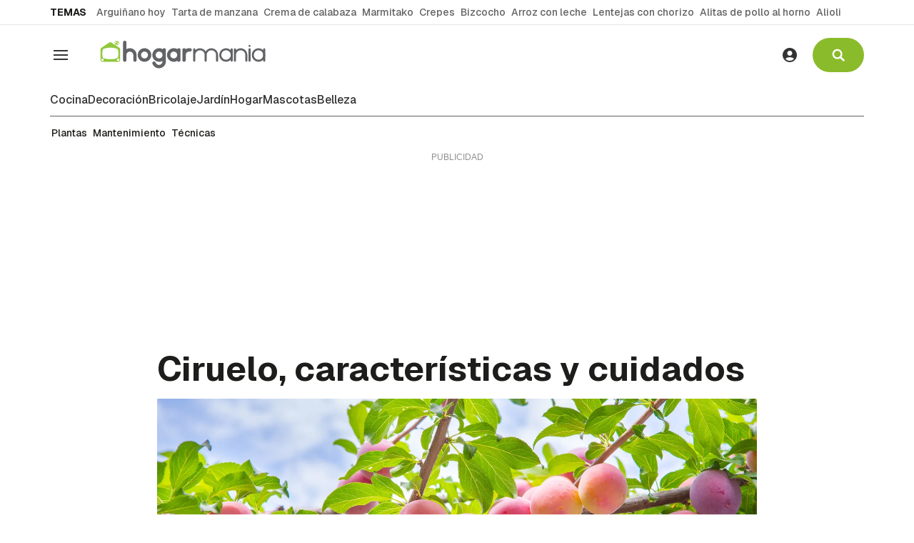

--- FILE ---
content_type: text/html; charset=UTF-8
request_url: https://www.hogarmania.com/jardineria/fichas/arboles/ciruelo-24161.html
body_size: 34815
content:

<!doctype html>
<html lang="es">
<head>
    <!-- bbnx generated at 2026-01-17T03:16:55+01:00 -->
    <meta charset="UTF-8">
    <meta name="viewport" content="width=device-width, initial-scale=1.0">
    <meta http-equiv="X-UA-Compatible" content="ie=edge">
    <meta name="generator" content="BBT bCube NX">

        <link rel="dns-prefetch" href="//www.googletagmanager.com">
    <link rel="dns-prefetch" href="//www.google-analytics.com">
    <link rel="dns-prefetch" href="//pagead2.googlesyndication.com">
    <link rel="dns-prefetch" href="//securepubads.g.doubleclick.net">
    <link rel="dns-prefetch" href="//tpc.googlesyndication.com">
    <link rel="dns-prefetch" href="//adservice.google.com">
    <link rel="dns-prefetch" href="//stats.g.doubleclick.net">
    <link rel="dns-prefetch" href="//cm.g.doubleclick.net">
    <link rel="dns-prefetch" href="//www.googletagservices.com">
    <link rel="dns-prefetch" href="//sdk.privacy-center.org">
    <link rel="dns-prefetch" href="//cdn.smartclip-services.com">

    <link rel="dns-prefetch" href="//clickiocmp.com">
    <link rel="preconnect" href="https://clickiocmp.com" crossorigin>
    <link rel="dns-prefetch" href="https://static.bainet.es">
    <link rel="preconnect" href="https://static.bainet.es" crossorigin>
    <link rel="dns-prefetch" href="//fonts.gstatic.com">
    <link rel="preconnect" href="https://fonts.gstatic.com" crossorigin>
    <link rel="dns-prefetch" href="//fonts.googleapis.com">
    <link rel="preconnect" href="https://fonts.googleapis.com" crossorigin>

    <style>@font-face{font-family:Geist;font-style:normal;font-weight:100 900;font-display:swap;src:url(/hogarmania/fonts/geist-latin.h-cc88d0edee08571cede014637694c029.woff2) format("woff2");unicode-range:U+0000-00FF,U+0131,U+0152-0153,U+02BB-02BC,U+02C6,U+02DA,U+02DC,U+0304,U+0308,U+0329,U+2000-206F,U+20AC,U+2122,U+2191,U+2193,U+2212,U+2215,U+FEFF,U+FFFD}@font-face{font-family:Geist;font-style:normal;font-weight:100 900;font-display:swap;src:url(/hogarmania/fonts/geist-latin-ext.h-541283c349c1aba1cf7b24f5a6f5bace.woff2) format("woff2");unicode-range:U+0100-02BA,U+02BD-02C5,U+02C7-02CC,U+02CE-02D7,U+02DD-02FF,U+0304,U+0308,U+0329,U+1D00-1DBF,U+1E00-1E9F,U+1EF2-1EFF,U+2020,U+20A0-20AB,U+20AD-20C0,U+2113,U+2C60-2C7F,U+A720-A7FF}
</style>

                    
                                        <link rel="preload" href="https://static.bainet.es/clip/49b5ccb1-0586-4360-b5e7-111d8fce478c_16-9-aspect-ratio_850w_0.webp" as="image" media="(max-width: 400px)">
                                <link rel="preload" href="https://static.bainet.es/clip/49b5ccb1-0586-4360-b5e7-111d8fce478c_16-9-aspect-ratio_1200w_0.webp" as="image" media="(min-width: 400.1px) and (max-width: 578px)">
                                <link rel="preload" href="https://static.bainet.es/clip/49b5ccb1-0586-4360-b5e7-111d8fce478c_16-9-aspect-ratio_1600w_0.webp" as="image" media="(min-width: 579px)">
                                                        
    <link rel="preload" href="/hogarmania/vendor.h-c15b09d88156acd31e76.js" as="script">
    <link rel="preload" href="/hogarmania/app-main.h-5b6dd4a0f7abad28bc4c.js" as="script">
    <link rel="preload" href="/hogarmania/app-main.h-c4c830deddbbc112ce99.css" as="style">
        
    <title>Ciruelo, características y cuidados</title>
    <meta name="description" content="El ciruelo es un árbol frutal delicioso que produce abundantes frutos a finales de verano. Te contamos todas sus curiosidades y cómo cuidarlos. ">            <link rel="canonical" href="https://www.hogarmania.com/jardineria/fichas/arboles/ciruelo-24161.html">    
                        
            <meta property="article:modified_time" content="2019-06-03T10:33:17+00:00">                    <meta property="article:published_time" content="2014-03-20T11:18:19+00:00">                    <meta property="article:section" content="Árboles">                    <meta property="article:tag" content="Árboles frutales">                    <meta name="author" content="Jardinatis">                    <meta http-equiv="Content-Type" content="text/html; charset=UTF-8">                    <meta name="generator" content="BBT bCube NX">                    <meta name="keywords" content="ciruelo, caracteristicas, cuidados">                    <meta property="og:description" content="El ciruelo es un árbol frutal delicioso que produce abundantes frutos a finales de verano. Te contamos todas sus curiosidades y cómo cuidarlos. ">                    <meta property="og:image" content="https://static.bainet.es/clip/49b5ccb1-0586-4360-b5e7-111d8fce478c_facebook-aspect-ratio_default_0.jpg">                    <meta property="og:image:height" content="628">                    <meta property="og:image:width" content="1200">                    <meta property="og:site_name" content="Hogarmanía">                    <meta property="og:title" content="Ciruelo, características y cuidados">                    <meta property="og:type" content="article">                    <meta property="og:url" content="https://www.hogarmania.com/jardineria/fichas/arboles/ciruelo-24161.html">                    <meta name="publisher" content="Hogarmanía">                    <meta name="robots" content="index,follow,max-image-preview:large">                    <meta name="twitter:card" content="summary_large_image">                    <meta name="twitter:description" content="El ciruelo es un árbol frutal delicioso que produce abundantes frutos a finales de verano. Te contamos todas sus curiosidades y cómo cuidarlos. ">                    <meta name="twitter:image" content="https://static.bainet.es/clip/49b5ccb1-0586-4360-b5e7-111d8fce478c_twitter-aspect-ratio_default_0.jpg">                    <meta name="twitter:title" content="Ciruelo, características y cuidados">                    <link rel="shortcut icon" href="https://static.bainet.es/bainet/public/file/2025/0606/10/hogarmania.ico" type="image/x-icon">                    <link rel="shortcut icon" href="https://static.bainet.es/bainet/public/file/2025/0606/10/hogarmania-logo.png">                    <link rel="apple-touch-icon" href="https://static.bainet.es/bainet/public/file/2025/0606/10/hogarmania-logo.png">                    
        
    
    
                                    
                                                <link rel="preload" href="https://static.bainet.es/clip/49b5ccb1-0586-4360-b5e7-111d8fce478c_16-9-aspect-ratio_850w_0.webp" as="image" media="(max-width: 400px)">
                                <link rel="preload" href="https://static.bainet.es/clip/49b5ccb1-0586-4360-b5e7-111d8fce478c_16-9-aspect-ratio_1200w_0.webp" as="image" media="(min-width: 400.1px) and (max-width: 578px)">
                                <link rel="preload" href="https://static.bainet.es/clip/49b5ccb1-0586-4360-b5e7-111d8fce478c_16-9-aspect-ratio_1600w_0.webp" as="image" media="(min-width: 579px)">
                                                                
                                    <script type="application/ld+json">{"@context":"https:\/\/schema.org","@graph":[{"@context":"https:\/\/schema.org","@type":"NewsMediaOrganization","name":"Hogarman\u00eda","url":"https:\/\/www.hogarmania.com","logo":{"@type":"ImageObject","url":"https:\/\/static.bainet.es\/bainet\/public\/file\/2025\/0606\/11\/logo-hogarmania.svg"},"sameAs":["https:\/\/www.facebook.com\/hogarmania","https:\/\/x.com\/hogarmania","https:\/\/www.instagram.com\/hogarmania","https:\/\/es.linkedin.com\/company\/hogarmania","https:\/\/www.youtube.com\/CocinaAbiertatv","https:\/\/www.tiktok.com\/@hogarmania_","https:\/\/www.pinterest.com\/hogarmania\/","https:\/\/whatsapp.com\/channel\/0029VaCqq0i72WTriGTBUx05","https:\/\/t.me\/hogarmania_oficial"],"foundingDate":"2008-12-31T23:00:00+00:00","@id":"https:\/\/www.hogarmania.com#organization"},{"@context":"https:\/\/schema.org","@type":"BreadcrumbList","name":"Ciruelo, caracter\u00edsticas y cuidados","itemListElement":[{"@type":"ListItem","position":1,"item":{"@type":"CollectionPage","url":"https:\/\/www.hogarmania.com","name":"Hogarman\u00eda","@id":"https:\/\/www.hogarmania.com"}},{"@type":"ListItem","position":2,"item":{"@type":"CollectionPage","url":"https:\/\/www.hogarmania.com\/jardineria\/","name":"Jardiner\u00eda","@id":"https:\/\/www.hogarmania.com\/jardineria\/"}},{"@type":"ListItem","position":3,"item":{"@type":"CollectionPage","url":"https:\/\/www.hogarmania.com\/jardineria\/fichas\/","name":"Fichas","@id":"https:\/\/www.hogarmania.com\/jardineria\/fichas\/"}},{"@type":"ListItem","position":4,"item":{"@type":"CollectionPage","url":"https:\/\/www.hogarmania.com\/jardineria\/fichas\/arboles\/","name":"\u00c1rboles","@id":"https:\/\/www.hogarmania.com\/jardineria\/fichas\/arboles\/"}},{"@type":"ListItem","position":5,"item":{"@type":"WebPage","url":"https:\/\/www.hogarmania.com\/jardineria\/fichas\/arboles\/ciruelo-24161.html","name":"Ciruelo, caracter\u00edsticas y cuidados","@id":"https:\/\/www.hogarmania.com\/jardineria\/fichas\/arboles\/ciruelo-24161.html"}}],"@id":"https:\/\/www.hogarmania.com\/jardineria\/fichas\/arboles\/ciruelo-24161.html#breadcrumb"},{"@context":"https:\/\/schema.org","@type":"NewsArticle","headline":"Ciruelo, caracter\u00edsticas y cuidados","url":"https:\/\/www.hogarmania.com\/jardineria\/fichas\/arboles\/ciruelo-24161.html","image":[{"@type":"ImageObject","url":"https:\/\/static.bainet.es\/clip\/49b5ccb1-0586-4360-b5e7-111d8fce478c_source-aspect-ratio_1600w_0.jpg","width":1600,"height":900,"name":"ciruelo"},{"@type":"ImageObject","url":"https:\/\/static.bainet.es\/clip\/752caf6b-ab2b-4c2a-b66f-734d37004fa9_source-aspect-ratio_1600w_0.jpg","width":1600,"height":1055,"name":"ciruelas marjorie"},{"@type":"ImageObject","url":"https:\/\/static.bainet.es\/clip\/5507db6d-7967-4312-a82f-d5a5a909d1f1_source-aspect-ratio_1600w_0.jpg","width":1600,"height":958,"name":"poda ciruelo esquema"}],"datePublished":"2014-03-20T11:18:19+00:00","dateModified":"2019-06-03T10:33:17+00:00","publisher":{"@id":"https:\/\/www.hogarmania.com#organization"},"author":[{"@type":"Person","name":"Jardinatis","description":"El equipo de Jardinatis lo conforman profesionales de sectores muy variados: paisajismo, jardiner\u00eda, producci\u00f3n audiovisual, periodismo... Esperamos que el contenido que realizamos sobre plantas, jard\u00edn y huerto urbano te sea de mucha ayuda, tanto para iniciarte dentro del mundo de la jardiner\u00eda como para adquirir nuevos conocimientos.","url":"https:\/\/www.hogarmania.com\/autores\/jardinatis\/","image":"https:\/\/static.bainet.es\/clip\/1ea3ccb5-5024-4233-a606-a872c3d70d68_source-aspect-ratio_default_0.jpg","sameAs":["https:\/\/www.facebook.com\/jardinatis\/","https:\/\/twitter.com\/jardinatis","https:\/\/www.instagram.com\/jardinatis\/","https:\/\/www.youtube.com\/channel\/UCbAWYIGgFEn80R4XLDca3_g\/"],"worksFor":{"@id":"https:\/\/www.hogarmania.com#organization"}}],"mainEntityOfPage":"https:\/\/www.hogarmania.com\/jardineria\/fichas\/arboles\/ciruelo-24161.html","isAccessibleForFree":true,"articleSection":["\u00c1rboles"],"articleBody":"El ciruelo es un \u00e1rbol frutal delicioso que produce abundantes frutos a finales de verano. \u00bfQuieres conocer todas sus curiosidades? Caracter\u00edsticas principales Nombre com\u00fan:  Ciruelo, Nombre cient\u00edfico: Prunus domestica, Origen:  Europa, Familia:  Rosaceae, Cosecha : Verano, Fruto:  Ciruela, Ubicaci\u00f3n:  A pleno sol, Temperatura:  muy resistente  Descripci\u00f3n del ciruelo  Los frutos de un ciruelo grande son dif\u00edciles de recolectar y de proteger de los p\u00e1jaros. Igual que con el cerezo, hay que cubrirlos con una red para p\u00e1jaros para asegurarse la cosecha.  Los \u00e1rboles enanos modernos son mucho m\u00e1s pr\u00e1cticos y cobran forma de peque\u00f1as pir\u00e1mides, alminares (que sostiene los frutos a lo largo de un \u00fanico tronco principal) o abanicos y cordones sujetos a una pared o una valla.  Existen tres tipos de rizoma distintos. Pixy seminenano, que restringe su crecimiento a unos 2,2m; el nuevo rizoma VVA1, de unos 2,5m; y el Saint Julien A, variedad m\u00e1s vigorosa que alcanza los 2,7m.  \u00bfC\u00f3mo obtener una buena cosecha? Para obtener unas cosechas copiosas, coloca el ciruelo en un lugar soleado, protegido y ri\u00e9galo con regularidad, asegur\u00e1ndote de que el sustrato no se seque jam\u00e1s, especialmente cuando se est\u00e1n formando los frutos.  \u00bfC\u00f3mo abonarlo? Abona el ciruelo a finales de invierno con un fertilizante granulado equilibrado y prot\u00e9gelos de las heladas severas. Los ciruelos pueden dar cosechas abundantes, comprueba que el peso de las ramas no amenaza con quebrarlas, y ten preparado un soporte de ca\u00f1as y cordel en caso de que necesites apoyarlas. El material m\u00e1s apropiado para el recipiente del ciruelo es la terracota, el pl\u00e1stico o la cer\u00e1mica esmaltada.  Poda del ciruelo La poda del ciruelo es muy similar a la del nectarino y el melocotonero, y responde muy bien al sistema de formaci\u00f3n en vaso abierto. No precisa de tantos pinzamientos como el nectarino o el melocotonero, y si m\u00e1s aclareos de peque\u00f1os brotes y ramas para conseguir frutos m\u00e1s grandes en arbolado joven. ","wordCount":344,"name":"Ciruelo, caracter\u00edsticas y cuidados","description":"El ciruelo es un \u00e1rbol frutal delicioso que produce abundantes frutos a finales de verano. Te contamos todas sus curiosidades y c\u00f3mo cuidarlos. ","keywords":["\u00c1rboles frutales"]}]}</script>
            
                                    <!-- Default Consent Mode config -->

                                        <!-- marfeel -->
        <script type="text/javascript">
            !function(){"use strict";function e(e){var t=!(arguments.length>1&&void 0!==arguments[1])||arguments[1],c=document.createElement("script");c.src=e,t?c.type="module":(c.async=!0,c.type="text/javascript",c.setAttribute("nomodule",""));var n=document.getElementsByTagName("script")[0];n.parentNode.insertBefore(c,n)}!function(t,c){!function(t,c,n){var a,o,r;n.accountId=c,null!==(a=t.marfeel)&&void 0!==a||(t.marfeel={}),null!==(o=(r=t.marfeel).cmd)&&void 0!==o||(r.cmd=[]),t.marfeel.config=n;var i="https://sdk.mrf.io/statics";e("".concat(i,"/marfeel-sdk.js?id=").concat(c),!0),e("".concat(i,"/marfeel-sdk.es5.js?id=").concat(c),!1)}(t,c,arguments.length>2&&void 0!==arguments[2]?arguments[2]:{})}(window,2705,{} /* Config */)}();
        </script>
        <!-- End marfeel -->

        <script>
            window.dataLayer = window.dataLayer || [];
            function gtag(){dataLayer.push(arguments);}

            gtag('consent', 'default', {
                'ad_storage': 'granted',
                'analytics_storage': 'granted',
                'functionality_storage': 'granted',
                'personalization_storage': 'granted',
                'security_storage': 'granted',
                'ad_user_data': 'granted',
                'ad_personalization': 'granted',
                'wait_for_update': 1500
            });

            gtag('consent', 'default', {
                'region': ['AT', 'BE', 'BG', 'HR', 'CY', 'CZ', 'DK', 'EE', 'FI', 'FR', 'DE', 'GR', 'HU', 'IS', 'IE', 'IT', 'LV', 'LI', 'LT', 'LU', 'MT', 'NL', 'NO', 'PL', 'PT', 'RO', 'SK', 'SI', 'ES', 'SE', 'GB', 'CH'],
                'ad_storage': 'denied',
                'analytics_storage': 'denied',
                'functionality_storage': 'denied',
                'personalization_storage': 'denied',
                'security_storage': 'denied',
                'ad_user_data': 'denied',
                'ad_personalization': 'denied',
                'wait_for_update': 1500
            });

            gtag('set', 'ads_data_redaction', true);
            gtag('set', 'url_passthrough', false);

            (function(){
                const s={adStorage:{storageName:"ad_storage",serialNumber:0},analyticsStorage:{storageName:"analytics_storage",serialNumber:1},functionalityStorage:{storageName:"functionality_storage",serialNumber:2},personalizationStorage:{storageName:"personalization_storage",serialNumber:3},securityStorage:{storageName:"security_storage",serialNumber:4},adUserData:{storageName:"ad_user_data",serialNumber:5},adPersonalization:{storageName:"ad_personalization",serialNumber:6}};let c=localStorage.getItem("__lxG__consent__v2");if(c){c=JSON.parse(c);if(c&&c.cls_val)c=c.cls_val;if(c)c=c.split("|");if(c&&c.length&&typeof c[14]!==undefined){c=c[14].split("").map(e=>e-0);if(c.length){let t={};Object.values(s).sort((e,t)=>e.serialNumber-t.serialNumber).forEach(e=>{t[e.storageName]=c[e.serialNumber]?"granted":"denied"});gtag("consent","update",t)}}}
                if(Math.random() < 0.05) {if (window.dataLayer && (window.dataLayer.some(e => e[0] === 'js' && e[1] instanceof Date) || window.dataLayer.some(e => e['event'] === 'gtm.js' && e['gtm.start'] == true ))) {document.head.appendChild(document.createElement('img')).src = "//clickiocdn.com/utr/gtag/?sid=234624"+234622;}}
            })();
        </script>

        <script async type="text/javascript" src="//clickiocmp.com/t/consent_234622.js"></script>
        <script defer data-cfasync="false" src="https://s.clickiocdn.com/t/234622_wv.js"></script>
                
                <script>
            window.adMap = {"networkCode":"","segmentation":{"site":"hogarmania","domain":"https:\/\/www.hogarmania.com","id":"524161","type":"content","subtype":"noticias","language":"es","category":["\u00c1rboles","Jardiner\u00eda","Fichas"],"tags":["\u00c1rboles frutales"],"authors":["Jardinatis"],"geocont":""},"bannerTop":null,"bannerUnderHeader":{"type":"html","id":1000024,"minimumReservedHeightMobile":null,"minimumReservedHeightDesktop":250,"name":"Hogarmania - Smartclip - Megabanner - desktop","active":true,"code":"<div id='sc-top-desktop' class=\"sc-top-desktop\"> <\/div>"},"bannerFooter":null,"afterContent":null,"skyLeft":null,"skyRight":null,"outOfPage":null,"list":[{"index":2,"position":{"type":"html","id":1000014,"minimumReservedHeightMobile":600,"minimumReservedHeightDesktop":600,"name":"Hogarmania - Smartclip - sc-mpu-top - Roba 1","active":true,"code":"<div id='sc-mpu-top' class=\"sc-mpu-top\"><\/div>"}},{"index":7,"position":{"type":"html","id":1000020,"minimumReservedHeightMobile":750,"minimumReservedHeightDesktop":750,"name":"Hogarmania - Smartclip - intext","active":true,"code":"<div id='smartIntxt'>\n    <script type=\"text\/javascript\">\n      var n = 'bainethogarmania';\n      var r = 'es';\n      var e = 'smartIntxt';\n      var c = '';\n      var p = '120357';\n      var t = 'https:\/\/des.smartclip.net\/ads?sc_sitName='+n+'&sc_cc='+r+'&elementId='+e+'&cat='+c;\n      t+='&ref='+encodeURIComponent(window.top.document.URL)+'&rnd='+Math.round(Math.random()*1e8)+'&plc='+p;\n      var s=document.createElement('script');s.type='text\/javascript';s.src=t;document.body.appendChild(s);\n    <\/script>\n<\/div>"}},{"index":16,"position":{"type":"html","id":1000025,"minimumReservedHeightMobile":600,"minimumReservedHeightDesktop":600,"name":"Hogarmania - Bainet - Roba 1 - 300x600","active":true,"code":"<script>\n  window.googletag = window.googletag || {cmd: []};\n  googletag.cmd.push(function() {\n    googletag.defineSlot('\/5088215\/bainet_hogarmania\/bainet-hogarmania-roba1', [300, 600], 'div-gpt-ad-1761310265574-0').addService(googletag.pubads());\n    googletag.enableServices();\n  });\n<\/script>\n<!-- \/5088215\/bainet_hogarmania\/bainet-hogarmania-roba1 -->\n<div id='div-gpt-ad-1761310265574-0' style='min-width: 300px; min-height: 600px;'>\n  <script>\n    googletag.cmd.push(function() { googletag.display('div-gpt-ad-1761310265574-0'); });\n  <\/script>\n<\/div>"}},{"index":21,"position":{"type":"html","id":1000015,"minimumReservedHeightMobile":600,"minimumReservedHeightDesktop":600,"name":"Hogarmania - Smartclip - sc-mpu-btf - Roba 2","active":true,"code":"<div id='sc-mpu-btf' class=\"sc-mpu-btf\"><\/div>"}},{"index":26,"position":{"type":"html","id":1000016,"minimumReservedHeightMobile":600,"minimumReservedHeightDesktop":600,"name":"Hogarmania - Smartclip - sc-mpu-btf2 - Roba 3","active":true,"code":"<div id='sc-mpu-btf2' class=\"sc-mpu-btf2\"><\/div>"}},{"index":31,"position":{"type":"html","id":1000017,"minimumReservedHeightMobile":600,"minimumReservedHeightDesktop":600,"name":"Hogarmania - Smartclip - sc-mpu-btf3 - Roba 4","active":true,"code":"<div id='sc-mpu-btf3' class=\"sc-mpu-btf3\"><\/div>"}},{"index":36,"position":{"type":"html","id":1000018,"minimumReservedHeightMobile":600,"minimumReservedHeightDesktop":600,"name":"Hogarmania - Smartclip - sc-mpu-btf4 - Roba 5","active":true,"code":"<div id='sc-mpu-btf4' class=\"sc-mpu-btf4\"><\/div>"}}],"vastUrl":null,"adMapName":"Mapa de publicidad de noticias DESKTOP","underRecirculationBannerLeft":null,"underRecirculationBannerRight":null} || [];
            window.adMapMobile = {"networkCode":"","segmentation":{"site":"hogarmania","domain":"https:\/\/www.hogarmania.com","id":"524161","type":"content","subtype":"noticias","language":"es","category":["\u00c1rboles","Jardiner\u00eda","Fichas"],"tags":["\u00c1rboles frutales"],"authors":["Jardinatis"],"geocont":""},"bannerTop":null,"bannerUnderHeader":null,"bannerFooter":{"type":"html","id":1000023,"minimumReservedHeightMobile":null,"minimumReservedHeightDesktop":null,"name":"Hogarmania - smartclip - banner m\u00f3vil","active":true,"code":"<div id='sc-top' class=\"sc-top\"><\/div>"},"afterContent":null,"skyLeft":null,"skyRight":null,"outOfPage":null,"list":[{"index":2,"position":{"type":"html","id":1000014,"minimumReservedHeightMobile":600,"minimumReservedHeightDesktop":600,"name":"Hogarmania - Smartclip - sc-mpu-top - Roba 1","active":true,"code":"<div id='sc-mpu-top' class=\"sc-mpu-top\"><\/div>"}},{"index":7,"position":{"type":"html","id":1000020,"minimumReservedHeightMobile":750,"minimumReservedHeightDesktop":750,"name":"Hogarmania - Smartclip - intext","active":true,"code":"<div id='smartIntxt'>\n    <script type=\"text\/javascript\">\n      var n = 'bainethogarmania';\n      var r = 'es';\n      var e = 'smartIntxt';\n      var c = '';\n      var p = '120357';\n      var t = 'https:\/\/des.smartclip.net\/ads?sc_sitName='+n+'&sc_cc='+r+'&elementId='+e+'&cat='+c;\n      t+='&ref='+encodeURIComponent(window.top.document.URL)+'&rnd='+Math.round(Math.random()*1e8)+'&plc='+p;\n      var s=document.createElement('script');s.type='text\/javascript';s.src=t;document.body.appendChild(s);\n    <\/script>\n<\/div>"}},{"index":16,"position":{"type":"html","id":1000025,"minimumReservedHeightMobile":600,"minimumReservedHeightDesktop":600,"name":"Hogarmania - Bainet - Roba 1 - 300x600","active":true,"code":"<script>\n  window.googletag = window.googletag || {cmd: []};\n  googletag.cmd.push(function() {\n    googletag.defineSlot('\/5088215\/bainet_hogarmania\/bainet-hogarmania-roba1', [300, 600], 'div-gpt-ad-1761310265574-0').addService(googletag.pubads());\n    googletag.enableServices();\n  });\n<\/script>\n<!-- \/5088215\/bainet_hogarmania\/bainet-hogarmania-roba1 -->\n<div id='div-gpt-ad-1761310265574-0' style='min-width: 300px; min-height: 600px;'>\n  <script>\n    googletag.cmd.push(function() { googletag.display('div-gpt-ad-1761310265574-0'); });\n  <\/script>\n<\/div>"}},{"index":21,"position":{"type":"html","id":1000015,"minimumReservedHeightMobile":600,"minimumReservedHeightDesktop":600,"name":"Hogarmania - Smartclip - sc-mpu-btf - Roba 2","active":true,"code":"<div id='sc-mpu-btf' class=\"sc-mpu-btf\"><\/div>"}},{"index":26,"position":{"type":"html","id":1000016,"minimumReservedHeightMobile":600,"minimumReservedHeightDesktop":600,"name":"Hogarmania - Smartclip - sc-mpu-btf2 - Roba 3","active":true,"code":"<div id='sc-mpu-btf2' class=\"sc-mpu-btf2\"><\/div>"}},{"index":31,"position":{"type":"html","id":1000017,"minimumReservedHeightMobile":600,"minimumReservedHeightDesktop":600,"name":"Hogarmania - Smartclip - sc-mpu-btf3 - Roba 4","active":true,"code":"<div id='sc-mpu-btf3' class=\"sc-mpu-btf3\"><\/div>"}},{"index":36,"position":{"type":"html","id":1000018,"minimumReservedHeightMobile":600,"minimumReservedHeightDesktop":600,"name":"Hogarmania - Smartclip - sc-mpu-btf4 - Roba 5","active":true,"code":"<div id='sc-mpu-btf4' class=\"sc-mpu-btf4\"><\/div>"}}],"vastUrl":null,"adMapName":"Mapa de publicidad de noticias MOBILE","underRecirculationBannerLeft":null,"underRecirculationBannerRight":null} || [];
        </script>
    
                                                        

                         
                    
    <!-- Global site tag (gtag.js) - Google Analytics -->
                    
                                <!-- Google Analytics -->
        <script>
            window.dataLayer = window.dataLayer || [];
            window.dataLayer.push({
                                'site_section': 'Jardinería',
                                    'category': 'Fichas',
                                    'page_type': 'noticia',
                                    'author': 'Jardinatis',
                                    'editor': '',
                                    'published_date': '20140320',
                                    'modified_date': '20190603',
                                    'words': '344',
                                    'brand': 'false',
                                    'id': '524161',
                                    'video': 'false',
                                    'read_time': '2',
                                    'steps': '',
                                    'sub_category': 'Árboles',
                                    'tags': 'Árboles-frutales'                            });
        </script>
                <!-- Google Tag Manager -->
            <script>(function(w,d,s,l,i){w[l]=w[l]||[];w[l].push({'gtm.start':
                        new Date().getTime(),event:'gtm.js'});var f=d.getElementsByTagName(s)[0],
                    j=d.createElement(s),dl=l!='dataLayer'?'&l='+l:'';j.async=true;j.src=
                    'https://www.googletagmanager.com/gtm.js?id='+i+dl;f.parentNode.insertBefore(j,f);
                })(window,document,'script','dataLayer','GTM-572RRX8');</script>
            <!-- End Google Tag Manager -->
                
                    
            
                
                
            <style>
            #related-524161 {
                display: none;
            }
        </style>
        <link rel="preload" href="/hogarmania/brick/hot-topics-brick.h-0ef394b38ea0efbd9358.css" as="style"><link rel="preload" href="/hogarmania/brick/header-brick.h-6d727cba78f20cf19bd6.css" as="style"><link rel="preload" href="/hogarmania/brick/footer-bainet-brick.h-24a6f94112c8b745609d.css" as="style"><link rel='stylesheet' href='/hogarmania/brick/hot-topics-brick.h-0ef394b38ea0efbd9358.css'><link rel='stylesheet' href='/hogarmania/brick/header-brick.h-6d727cba78f20cf19bd6.css'><link rel='stylesheet' href='/hogarmania/brick/footer-bainet-brick.h-24a6f94112c8b745609d.css'>
        <link rel="stylesheet" href="/hogarmania/app-main.h-c4c830deddbbc112ce99.css">
    
    
                
                            
    
                                    <script async type="text/clickiocmp" data-clickio-cmp-paywall-subscribed="0" src=https://sc-devel.s3.eu-central-1.amazonaws.com/Skins/SMCService.js></script>
        <script async type="text/clickiocmp" data-clickio-cmp-paywall-subscribed="0" src="https://securepubads.g.doubleclick.net/tag/js/gpt.js"></script>

                    <script async type="text/clickiocmp" data-clickio-cmp-paywall-subscribed="0" src=https://sc-devel.s3.eu-central-1.amazonaws.com/sc-tagmanager/hogarmania.js></script>
        
        <script async type="text/clickiocmp" data-clickio-cmp-paywall-subscribed="0" src=https://cdn.smartclip-services.com/v1/Storage-a482323/smartclip-services/HeaderBidding/js/SmartclipConfig.js></script>
    

                        
    <style>@media all and (min-width: 1100px) {#id-bannerUnderHeader { min-height: 250px; }} </style>
<style>@media all and (min-width: 1100px) {#id-1000014-advertising--desktop { min-height: 636px; }} </style>
<style>@media all and (max-width: 1099px) {#id-1000014-advertising--mobile { min-height: 636px; }} </style>
<style>@media all and (min-width: 1100px) {#id-1000020-advertising--desktop { min-height: 786px; }} </style>
<style>@media all and (max-width: 1099px) {#id-1000020-advertising--mobile { min-height: 786px; }} </style>
<style></style>
</head>


<body class="web-mode hogarmania  ">
              
    <!-- Global site tag (gtag.js) - Google Analytics -->
                    
                    <!-- Google Tag Manager (noscript) -->
            <noscript><iframe src="https://www.googletagmanager.com/ns.html?id=GTM-572RRX8"
                              height="0" width="0" style="display:none;visibility:hidden"></iframe></noscript>
            <!-- End Google Tag Manager (noscript) -->
              
              
    
    <!-- Comscore account is not configured -->

  
  
<div id="app">
                <page-variables :content-id="524161"                    :running-in-showroom="false"
                    :site-url="&quot;https:\/\/www.hogarmania.com&quot;"
                    :site="{&quot;id&quot;:5,&quot;name&quot;:&quot;Hogarman\u00eda&quot;,&quot;alias&quot;:&quot;hogarmania&quot;,&quot;url&quot;:&quot;https:\/\/www.hogarmania.com&quot;,&quot;staticUrl&quot;:null,&quot;scheme&quot;:&quot;https&quot;,&quot;mediaId&quot;:3}"
                    :preview="false"
                    :feature-flags="{&quot;CmsAuditLog.enabled&quot;:true,&quot;ManualContentIdInBoardsAndComposition.enabled&quot;:true,&quot;ShowLanguageToolFAB.Enabled&quot;:true,&quot;Staff.AdminManualLogin.enable&quot;:true}"
                    :gpt-advertising-enabled="false"
                    :web-features="[]"
                    :web-routes="{&quot;generated::1OheexCpKlHH1A0Y&quot;:&quot;\/_\/internal\/digital-interview\/answer-tool\/&quot;,&quot;login&quot;:&quot;\/acceso\/&quot;,&quot;register&quot;:&quot;\/registro\/&quot;,&quot;generated::k0RSpncrSez3Ms4s&quot;:&quot;\/registro\/error\/&quot;,&quot;generated::ViTg6jUsjbHpMRcl&quot;:&quot;\/registro\/validado\/&quot;,&quot;generated::e1kxJvnyLqAbG6pn&quot;:&quot;\/buscar\/recetas\/{searchText?}\/&quot;,&quot;generated::kbfZHsdwX40Nb8cj&quot;:&quot;\/buscar\/tareas\/{searchText?}\/&quot;,&quot;generated::bUSgkmggVTW4AO7r&quot;:&quot;\/buscar\/{searchText?}\/&quot;,&quot;user&quot;:&quot;\/perfil\/&quot;,&quot;user.profile&quot;:&quot;\/perfil\/mi-cuenta\/&quot;,&quot;user.saved&quot;:&quot;\/perfil\/contenidos-guardados\/&quot;,&quot;user.authors&quot;:&quot;\/perfil\/autores\/&quot;,&quot;user.newsletters&quot;:&quot;\/perfil\/boletines\/&quot;,&quot;generated::rQ36G0MfMPooOQ72&quot;:&quot;\/contact\/&quot;,&quot;generated::yWDL7xg1vxGKt0xh&quot;:&quot;\/agenda\/&quot;,&quot;generated::QyclpHrNupZnsVP2&quot;:&quot;\/hemeroteca\/&quot;,&quot;generated::M4gxFaZGH3VvWGKV&quot;:&quot;\/hemeroteca\/hoy\/&quot;,&quot;generated::3NoMnR8X0ADTN3M2&quot;:&quot;\/hemeroteca\/ayer\/&quot;,&quot;generated::JAkdAoUUL1Lxczmi&quot;:&quot;\/hemeroteca\/{startYear}\/{startMonth}\/{startDay}\/{endYear?}\/{endMonth?}\/{endDay?}\/&quot;,&quot;generated::iV5n6TbEiGWWLKhd&quot;:&quot;\/newsletter\/hemeroteca\/{newsletter?}\/&quot;,&quot;change-password&quot;:&quot;\/cambiar-contrasena\/{token}\/&quot;,&quot;generated::UBViScDLQ4j2M8a1&quot;:&quot;\/{name}.h-{hash}.{extension}\/&quot;,&quot;generated::oU264ZlYXfZwZ9gA&quot;:&quot;\/{fileName}\/&quot;,&quot;generated::PxxhX1f8BXfECBDr&quot;:&quot;\/mailing\/confirm-mail\/&quot;,&quot;generated::XFtXsvLuVOwupx6Y&quot;:&quot;\/mailing\/reset-password\/&quot;,&quot;generated::naaELF0Yo9447AX2&quot;:&quot;\/mailing\/contact-mail\/&quot;,&quot;generated::67jwuAtv799Rlv3S&quot;:&quot;\/mailing\/demo-confirm-mail\/&quot;,&quot;generated::ZUDFft7vd8wzJ1Qj&quot;:&quot;\/mailing\/board\/newsletter\/&quot;,&quot;generated::wkcUigTaKSaPLU1L&quot;:&quot;\/podcast\/{slug}.xml\/&quot;,&quot;generated::zhksa0YQrcKW0alU&quot;:&quot;\/podcast-mp3\/{slug}.xml\/&quot;,&quot;generated::3O1GI88FdVQ9iXTv&quot;:&quot;\/podcast-asset-{slug}.{ext}\/&quot;,&quot;generated::vFFqHXQNJvqAHhdR&quot;:&quot;\/cocina\/buscador.html\/&quot;,&quot;generated::dADNWtzNXQUQNGYr&quot;:&quot;\/bricolaje\/buscador.html\/&quot;}"
                    optimized-clipping="webp"
                    :facebook-app-id="null"></page-variables>
                                            <nx-paywall-manager :content-id="524161"></nx-paywall-manager>
            <nx-paywall-version-testing></nx-paywall-version-testing>
            
            
                
        
            <div class="top_container">
                        <nav aria-label="Saltar al contenido">
                <a href="#content-body" tabindex="0" class="sr-only gl-accessibility">common.go-to-content</a>
            </nav>
            
                                            
                
    <nav class="topic-bar middle">
        <div class="topic-bar-wrapper">
            
    <span
    class="title-text-atom color-neutral900 topic-bar-title topic-bar-title
    
    A-200-700-500-N
    
    ">
    <span class="title-text-title">Temas</span>
    </span>
            <nx-swiper-menu :items="[{&quot;text&quot;:&quot;Argui\u00f1ano hoy&quot;,&quot;title&quot;:&quot;Argui\u00f1ano hoy&quot;,&quot;href&quot;:&quot;https:\/\/www.hogarmania.com\/cocina\/programas-television\/karlos-arguinano-en-tu-cocina\/recetas-anteriores\/&quot;,&quot;target&quot;:null,&quot;rel&quot;:null},{&quot;text&quot;:&quot;Tarta de manzana&quot;,&quot;title&quot;:&quot;Tarta de manzana&quot;,&quot;href&quot;:&quot;https:\/\/www.hogarmania.com\/cocina\/recetas\/postres\/tarta-manzana-arguinano-23491.html&quot;,&quot;target&quot;:null,&quot;rel&quot;:null},{&quot;text&quot;:&quot;Crema de calabaza&quot;,&quot;title&quot;:&quot;Crema de calabaza&quot;,&quot;href&quot;:&quot;https:\/\/www.hogarmania.com\/cocina\/recetas\/sopas-cremas\/crema-calabaza-3140.html&quot;,&quot;target&quot;:null,&quot;rel&quot;:null},{&quot;text&quot;:&quot;Marmitako&quot;,&quot;title&quot;:&quot;Marmitako&quot;,&quot;href&quot;:&quot;https:\/\/www.hogarmania.com\/cocina\/recetas\/pescados-mariscos\/marmitako-bonito-tradicional-23507.html&quot;,&quot;target&quot;:null,&quot;rel&quot;:null},{&quot;text&quot;:&quot;Crepes&quot;,&quot;title&quot;:&quot;Crepes&quot;,&quot;href&quot;:&quot;https:\/\/www.hogarmania.com\/cocina\/recetas\/postres\/crepes-9032.html&quot;,&quot;target&quot;:null,&quot;rel&quot;:null},{&quot;text&quot;:&quot;Bizcocho&quot;,&quot;title&quot;:&quot;Bizcocho&quot;,&quot;href&quot;:&quot;https:\/\/www.hogarmania.com\/cocina\/recetas\/postres\/bizcocho-yogur-8698.html&quot;,&quot;target&quot;:null,&quot;rel&quot;:null},{&quot;text&quot;:&quot;Arroz con leche&quot;,&quot;title&quot;:&quot;Arroz con leche&quot;,&quot;href&quot;:&quot;https:\/\/www.hogarmania.com\/cocina\/recetas\/postres\/arroz-leche-8271.html&quot;,&quot;target&quot;:null,&quot;rel&quot;:null},{&quot;text&quot;:&quot;Lentejas con chorizo&quot;,&quot;title&quot;:&quot;Lentejas con chorizo&quot;,&quot;href&quot;:&quot;https:\/\/www.hogarmania.com\/cocina\/recetas\/legumbres\/lentejas-chorizo-3158.html&quot;,&quot;target&quot;:null,&quot;rel&quot;:null},{&quot;text&quot;:&quot;Alitas de pollo al horno&quot;,&quot;title&quot;:&quot;Alitas de pollo al horno&quot;,&quot;href&quot;:&quot;https:\/\/www.hogarmania.com\/cocina\/recetas\/carnes\/alitas-pollo-asadas-8640.html&quot;,&quot;target&quot;:null,&quot;rel&quot;:null},{&quot;text&quot;:&quot;Alioli&quot;,&quot;title&quot;:&quot;Alioli&quot;,&quot;href&quot;:&quot;https:\/\/www.hogarmania.com\/cocina\/recetas\/salsas\/alioli-2785.html&quot;,&quot;target&quot;:null,&quot;rel&quot;:null}]"
                            :atom-config="{&quot;gradient&quot;:&quot;#fff&quot;,&quot;dropdown&quot;:&quot;elevation-900&quot;,&quot;icon&quot;:&quot;fill-neutral600&quot;,&quot;title&quot;:&quot;color-neutral600 A-200-500-500-N&quot;,&quot;children&quot;:&quot;color-neutral900 A-100-500-500-N&quot;}"></nx-swiper-menu>
        </div>
    </nav>

            
                                            
                
<nx-header inline-template>
    <header class="bbnx-header hogarmania  "
            :class="{
            'sticky': this.headerSticky,
            'stickeable': this.headerStickable,
            'open_menu': this.openMenu,
            'open_search': this.openSearch }">
        <div class="row">
            <button class="burger burger-top" aria-expanded="false" @click.stop="toggleMenu" aria-label="Navegación">
                <span class="sr-only">Navegación</span>
                <span class="bar"></span>
                <span class="bar"></span>
                <span class="bar"></span>
            </button>
            <a href="/" class="logo" title="Hogarmanía">
                                    <picture>
                                                    <source type="image/svg+xml"
                                    media="(max-width: 1099px)"
                                    srcset="https://static.bainet.es/bainet/public/file/2025/0606/11/logo-hogarmania.svg">
                                                                            <source type="image/svg+xml"
                                    media="(min-width: 1100px)"
                                    srcset="https://static.bainet.es/bainet/public/file/2025/0606/11/logo-hogarmania.svg">
                                                <img class="logo-desktop"
                             width="280"
                             height="59"
                             alt=""
                             title=""
                             src="https://www.hogarmania.com/static/logos/hogarmania.svg"/>
                    </picture>
                                </a>

            <nx-header-user-button v-if="webHasUsers"
                                   site-url="https://www.hogarmania.com"
                                   class="user  header-user-button--right">
            </nx-header-user-button>

                            <a class="search" title="search" href="/buscar/">
                    <span class="search-icon"><svg height="24" viewBox="0 0 24 24" width="24" xmlns="http://www.w3.org/2000/svg"><path d="m10.33 2c4.611-.018 8.367 3.718 8.395 8.35.002 1.726-.511 3.332-1.395 4.67l5.67 5.672-2.288 2.308-5.66-5.662c-1.337.916-2.95 1.454-4.69 1.462-4.612 0-8.352-3.751-8.362-8.384-.009-4.632 3.718-8.398 8.33-8.416zm.033 2.888c-3.022-.002-5.477 2.454-5.488 5.492-.011 3.039 2.426 5.513 5.448 5.533 2.95.019 5.371-2.305 5.514-5.24l.006-.221c.019-3.059-2.437-5.548-5.48-5.564z"/></svg></span>
                </a>
                    </div>
        <div class="row row-bottom" v-if="!device.mobile && !headerStickable">
            <nav id="nav" aria-label="Navegación">
                                    <ul class="menu">
                                                    <li class="menu-item">
                                                                    <a class="menu-item-title A-400-500-500-N"
                                       title="Cocina"
                                       href="https://www.hogarmania.com/cocina/"
                                       tabindex="0"
                                                                               rel="noreferrer">
                                        Cocina
                                                                            </a>
                                                                                            </li>
                                                    <li class="menu-item">
                                                                    <a class="menu-item-title A-400-500-500-N"
                                       title="Decoración"
                                       href="https://www.hogarmania.com/decoracion/"
                                       tabindex="0"
                                                                               rel="noreferrer">
                                        Decoración
                                                                            </a>
                                                                                            </li>
                                                    <li class="menu-item">
                                                                    <a class="menu-item-title A-400-500-500-N"
                                       title="Bricolaje"
                                       href="https://www.hogarmania.com/bricolaje/"
                                       tabindex="0"
                                                                               rel="noreferrer">
                                        Bricolaje
                                                                            </a>
                                                                                            </li>
                                                    <li class="menu-item">
                                                                    <a class="menu-item-title A-400-500-500-N"
                                       title="Jardín"
                                       href="https://www.hogarmania.com/jardineria/"
                                       tabindex="0"
                                                                               rel="noreferrer">
                                        Jardín
                                                                            </a>
                                                                                            </li>
                                                    <li class="menu-item">
                                                                    <a class="menu-item-title A-400-500-500-N"
                                       title="Hogar"
                                       href="https://www.hogarmania.com/hogar/"
                                       tabindex="0"
                                                                               rel="noreferrer">
                                        Hogar
                                                                            </a>
                                                                                            </li>
                                                    <li class="menu-item">
                                                                    <a class="menu-item-title A-400-500-500-N"
                                       title="Mascotas"
                                       href="https://www.hogarmania.com/mascotas/"
                                       tabindex="0"
                                                                               rel="noreferrer">
                                        Mascotas
                                                                            </a>
                                                                                            </li>
                                                    <li class="menu-item">
                                                                    <a class="menu-item-title A-400-500-500-N"
                                       title="Belleza"
                                       href="https://www.hogarmania.com/belleza/"
                                       tabindex="0"
                                                                               rel="noreferrer">
                                        Belleza
                                                                            </a>
                                                                                            </li>
                                            </ul>
                            </nav>

                    </div>

        <div id="burger-menu">
            <button class="close" aria-expanded="false" @click="closeMenuAndSearch" aria-label="Cerrar navegación">
                <svg height="10" viewBox="0 0 12 10" width="12" xmlns="http://www.w3.org/2000/svg"><path d="m17 8.00714286-1.0071429-1.00714286-3.9928571 3.9928571-3.99285714-3.9928571-1.00714286 1.00714286 3.9928571 3.99285714-3.9928571 3.9928571 1.00714286 1.0071429 3.99285714-3.9928571 3.9928571 3.9928571 1.0071429-1.0071429-3.9928571-3.9928571z" transform="translate(-6 -7)"/></svg>
            </button>
            <a href="/" class="logo" aria-hidden="true">
                <picture>
                                            <source type="image/svg+xml"
                                media="(max-width: 1099px)"
                                srcset="https://static.bainet.es/bainet/public/file/2025/0606/11/logo-hogarmania.svg">
                                                                <source type="image/svg+xml"
                                media="(min-width: 1100px)"
                                srcset="https://static.bainet.es/bainet/public/file/2025/0606/11/logo-hogarmania.svg">
                                        <img class="logo-desktop"
                         width="128"
                         height="42"
                         alt=""
                         title=""
                         src="https://www.hogarmania.com/static/logos/hogarmania.svg"/>
                </picture>
            </a>
            <nav id="burger-nav" v-click-outside="closeMenu" aria-label="Navegación auxiliar">
                                    <ul class="menu">
                                                    <li class="menu-item">
                                                                    <a class="menu-item-title" title="Cocina"
                                       href="https://www.hogarmania.com/cocina/"
                                                                                                                        >
                                        Cocina
                                    </a>
                                                                                            </li>
                                                    <li class="menu-item">
                                                                    <a class="menu-item-title" title="Recetas"
                                       href="https://www.hogarmania.com/cocina/recetas/"
                                                                                                                        >
                                        Recetas
                                    </a>
                                                                                                    <ul class="menu-item-children" aria-expanded="true">
                                                                                    <li><a class="menu-item-children-title"
                                                   title="Karlos Arguiñano"
                                                   href="https://www.hogarmania.com/cocina/cocineros/karlos-arguinano/"                                                                                                        >
                                                    Karlos Arguiñano
                                                </a>
                                            </li>
                                                                                    <li><a class="menu-item-children-title"
                                                   title="Arroces y cereales"
                                                   href="https://www.hogarmania.com/cocina/recetas/arroces-cereales/"                                                                                                        >
                                                    Arroces y cereales
                                                </a>
                                            </li>
                                                                                    <li><a class="menu-item-children-title"
                                                   title="Carnes"
                                                   href="https://www.hogarmania.com/cocina/recetas/carnes/"                                                                                                        >
                                                    Carnes
                                                </a>
                                            </li>
                                                                                    <li><a class="menu-item-children-title"
                                                   title="Verduras"
                                                   href="https://www.hogarmania.com/cocina/recetas/ensaladas-verduras/"                                                                                                        >
                                                    Verduras
                                                </a>
                                            </li>
                                                                                    <li><a class="menu-item-children-title"
                                                   title="Legumbres"
                                                   href="https://www.hogarmania.com/cocina/recetas/legumbres/"                                                                                                        >
                                                    Legumbres
                                                </a>
                                            </li>
                                                                                    <li><a class="menu-item-children-title"
                                                   title="Pescados y mariscos"
                                                   href="https://www.hogarmania.com/cocina/recetas/pescados-mariscos/"                                                                                                        >
                                                    Pescados y mariscos
                                                </a>
                                            </li>
                                                                                    <li><a class="menu-item-children-title"
                                                   title="Pastas y pizzas"
                                                   href="https://www.hogarmania.com/cocina/recetas/pastas-pizzas/"                                                                                                        >
                                                    Pastas y pizzas
                                                </a>
                                            </li>
                                                                                    <li><a class="menu-item-children-title"
                                                   title="Recetas de pan"
                                                   href="https://www.hogarmania.com/cocina/recetas/recetas-pan/"                                                                                                        >
                                                    Recetas de pan
                                                </a>
                                            </li>
                                                                                    <li><a class="menu-item-children-title"
                                                   title="Setas y hongos"
                                                   href="https://www.hogarmania.com/cocina/recetas/setas-hongos/"                                                                                                        >
                                                    Setas y hongos
                                                </a>
                                            </li>
                                                                            </ul>
                                                            </li>
                                                    <li class="menu-item">
                                                                    <span class="menu-item-title">Tipo de plato</span>
                                                                                                    <ul class="menu-item-children" aria-expanded="true">
                                                                                    <li><a class="menu-item-children-title"
                                                   title="Aperitivos"
                                                   href="https://www.hogarmania.com/cocina/recetas/aperitivos/"                                                                                                        >
                                                    Aperitivos
                                                </a>
                                            </li>
                                                                                    <li><a class="menu-item-children-title"
                                                   title="Primeros"
                                                   href="https://www.hogarmania.com/cocina/recetas/primeros-platos/"                                                                                                        >
                                                    Primeros
                                                </a>
                                            </li>
                                                                                    <li><a class="menu-item-children-title"
                                                   title="Segundos"
                                                   href="https://www.hogarmania.com/cocina/recetas/segundo-plato/"                                                                                                        >
                                                    Segundos
                                                </a>
                                            </li>
                                                                                    <li><a class="menu-item-children-title"
                                                   title="Postres"
                                                   href="https://www.hogarmania.com/cocina/recetas/postres/"                                                                                                        >
                                                    Postres
                                                </a>
                                            </li>
                                                                                    <li><a class="menu-item-children-title"
                                                   title="Desayunos"
                                                   href="https://www.hogarmania.com/cocina/recetas/desayunos/"                                                                                                        >
                                                    Desayunos
                                                </a>
                                            </li>
                                                                                    <li><a class="menu-item-children-title"
                                                   title="Salsas"
                                                   href="https://www.hogarmania.com/cocina/recetas/salsas/"                                                                                                        >
                                                    Salsas
                                                </a>
                                            </li>
                                                                                    <li><a class="menu-item-children-title"
                                                   title="Bebidas"
                                                   href="https://www.hogarmania.com/cocina/recetas/bebidas/"                                                                                                        >
                                                    Bebidas
                                                </a>
                                            </li>
                                                                                    <li><a class="menu-item-children-title"
                                                   title="Cócteles"
                                                   href="https://www.hogarmania.com/cocina/recetas/cocteles/"                                                                                                        >
                                                    Cócteles
                                                </a>
                                            </li>
                                                                            </ul>
                                                            </li>
                                                    <li class="menu-item">
                                                                    <a class="menu-item-title" title="Decoración"
                                       href="https://www.hogarmania.com/decoracion/"
                                                                                                                        >
                                        Decoración
                                    </a>
                                                                                            </li>
                                                    <li class="menu-item">
                                                                    <a class="menu-item-title" title="Bricolaje"
                                       href="https://www.hogarmania.com/bricolaje/"
                                                                                                                        >
                                        Bricolaje
                                    </a>
                                                                                            </li>
                                                    <li class="menu-item">
                                                                    <a class="menu-item-title" title="Jardín"
                                       href="https://www.hogarmania.com/jardineria/"
                                                                                                                        >
                                        Jardín
                                    </a>
                                                                                            </li>
                                                    <li class="menu-item">
                                                                    <a class="menu-item-title" title="Hogar"
                                       href="https://www.hogarmania.com/hogar/"
                                                                                                                        >
                                        Hogar
                                    </a>
                                                                                            </li>
                                                    <li class="menu-item">
                                                                    <a class="menu-item-title" title="Mascotas"
                                       href="https://www.hogarmania.com/mascotas/"
                                                                                                                        >
                                        Mascotas
                                    </a>
                                                                                            </li>
                                                    <li class="menu-item">
                                                                    <a class="menu-item-title" title="Belleza"
                                       href="https://www.hogarmania.com/belleza/"
                                                                                                                        >
                                        Belleza
                                    </a>
                                                                                            </li>
                                            </ul>
                            </nav>

                            <ul class="social-list">
                                                                        <li class="social-list-item">
                                <a class="social-list-item--link"
                                   title="Ir a Facebook"
                                   href="https://www.facebook.com/hogarmania"
                                   target="_blank"                                    rel="nofollow">
                                    <svg height="24" viewBox="0 0 24 24" width="24" xmlns="http://www.w3.org/2000/svg"><path d="m22.9996 11.9998c0-6.07496-4.9249-10.99978-10.9998-10.99978-6.07498 0-10.9998 4.92482-10.9998 10.99978 0 5.1585 3.55161 9.4871 8.34267 10.6759v-7.3144h-2.26815v-3.3615h2.26815v-1.4485c0-3.74384 1.69443-5.47917 5.37013-5.47917.6969 0 1.8994.13684 2.3913.27324v3.04694c-.2596-.02728-.7106-.04092-1.2707-.04092-1.8035 0-2.5004.6833-2.5004 2.45951v1.1889h3.5929l-.6173 3.3615h-2.9756v7.5578c5.4466-.6578 9.667-5.2953 9.667-10.9193z"/></svg>
                                </a>
                            </li>
                                                                                                <li class="social-list-item">
                                <a class="social-list-item--link"
                                   title="Ir a X"
                                   href="https://x.com/hogarmania"
                                   target="_blank"                                    rel="nofollow">
                                    <svg height="24" viewBox="0 0 24 24" width="24" xmlns="http://www.w3.org/2000/svg"><path d="m17.8014 2.9697h3.0656l-6.731 7.6641 7.864 10.3965h-6.1713l-4.8317-6.3179-5.53149 6.3179h-3.06564l7.13095-8.1972-7.53082-9.8634h6.32456l4.36524 5.77141zm-1.073 16.2612h1.6995l-10.99638-14.52845h-1.82606z"/></svg>
                                </a>
                            </li>
                                                                                                <li class="social-list-item">
                                <a class="social-list-item--link"
                                   title="Ir a Instagram"
                                   href="https://www.instagram.com/hogarmania"
                                   target="_blank"                                    rel="nofollow">
                                    <svg height="24" viewBox="0 0 24 24" width="24" xmlns="http://www.w3.org/2000/svg"><path clip-rule="evenodd" d="m12.8743 1.00043.7197.00155c.9399.00312 1.4741.01027 1.944.02428l.2136.00696.1058.00387.2139.00854c.1449.00606.2962.01287.4638.02052 1.1709.0534 1.9705.23937 2.6702.51131.7234.28107 1.3368.6572 1.9483 1.26872.6116.61157.9877 1.22501 1.2688 1.94832.2719.69972.4579 1.49931.5113 2.67017.0478 1.04756.063 1.45843.0657 3.66083v1.7489c-.0017 1.4095-.0086 2.0853-.0258 2.6637l-.007.2136c-.0087.2468-.0195.4902-.0329.7835-.0534 1.1709-.2394 1.9705-.5113 2.6702-.2811.7233-.6572 1.3368-1.2688 1.9483-.6115.6116-1.2249.9876-1.9483 1.2688-.6997.2719-1.4993.4579-2.6702.5113-.1676.0076-.3189.0145-.4638.0205l-.2139.0085-.1058.0039-.2136.007c-.5784.0172-1.2541.0241-2.6637.0258h-1.7489c-2.20237-.0027-2.61327-.0179-3.66079-.0657-1.17086-.0534-1.97045-.2394-2.67017-.5113-.72331-.2812-1.3368-.6572-1.94832-1.2688-.61156-.6115-.98765-1.225-1.26876-1.9483-.27194-.6997-.45787-1.4993-.51131-2.6702-.01338-.2933-.02421-.5367-.03292-.7835l-.00696-.2136c-.014-.47-.02114-1.0042-.02426-1.944l-.00154-.7197v-1.7489l.00154-.7197c.00527-1.59051.02208-2.01928.06414-2.94113.05344-1.17086.23937-1.97045.51131-2.67017.28111-.72331.6572-1.33675 1.26876-1.94832.61152-.61152 1.22501-.98765 1.94832-1.26872.69972-.27194 1.49931-.45791 2.67017-.51131.92182-.04206 1.35064-.05889 2.94119-.06417l.7196-.00155zm-.8744 5.35088c-3.11968 0-5.64869 2.52897-5.64869 5.64859 0 3.1197 2.52901 5.6487 5.64869 5.6487 3.1196 0 5.6486-2.529 5.6486-5.6487 0-3.11962-2.529-5.64859-5.6486-5.64859zm0 1.98198c2.025 0 3.6667 1.64161 3.6667 3.66661 0 2.0251-1.6417 3.6667-3.6667 3.6667-2.02506 0-3.66671-1.6416-3.66671-3.6667 0-2.025 1.64165-3.66661 3.66671-3.66661zm5.8718-3.52514c-.729 0-1.32.59096-1.32 1.31998 0 .72903.591 1.31998 1.32 1.31998s1.32-.59095 1.32-1.31998c0-.72902-.591-1.31998-1.32-1.31998z" fill-rule="evenodd"/></svg>
                                </a>
                            </li>
                                                                                                <li class="social-list-item">
                                <a class="social-list-item--link"
                                   title="Ir a LinkedIn"
                                   href="https://es.linkedin.com/company/hogarmania"
                                   target="_blank"                                    rel="nofollow">
                                    <svg height="24" viewBox="0 0 24 24" width="24" xmlns="http://www.w3.org/2000/svg"><path clip-rule="evenodd" d="m6.06522 7.80435v13.69565h-4.56522v-13.69565zm11.16898-.91305c4.3539 0 5.2308 2.83287 5.2647 6.5567l.0011 8.052h-4.387l-.0009-7.2452c-.0119-1.5963-.1726-3.4654-2.2816-3.4654-2.2868 0-2.635 1.8003-2.635 3.6601v7.0505h-4.39115v-14.25333h4.21425v1.94702h.0603c.5854-1.12015 2.0194-2.30239 4.1553-2.30239zm-13.45098-6.3913c1.25903 0 2.282 1.02241 2.282 2.28199 0 1.26069-1.02297 2.28323-2.282 2.28323-1.26272 0-2.28322-1.02254-2.28322-2.28323 0-1.25958 1.0205-2.28199 2.28322-2.28199z" fill-rule="evenodd"/></svg>
                                </a>
                            </li>
                                                                                                <li class="social-list-item">
                                <a class="social-list-item--link"
                                   title="Ir a YouTube"
                                   href="https://www.youtube.com/CocinaAbiertatv"
                                   target="_blank"                                    rel="nofollow">
                                    <svg height="24" viewBox="0 0 24 24" width="24" xmlns="http://www.w3.org/2000/svg"><path clip-rule="evenodd" d="m20.6639 4.47768c.9984.26284 1.7845 1.03729 2.0513 2.02077.4848 1.78245.4848 5.50155.4848 5.50155s0 3.719-.4848 5.5017c-.2668.9833-1.0529 1.7578-2.0513 2.0208-1.809.4775-9.0639.4775-9.0639.4775s-7.25488 0-9.06408-.4775c-.99826-.263-1.784425-1.0375-2.051225-2.0208-.484695-1.7827-.484695-5.5017-.484695-5.5017s0-3.7191.484695-5.50155c.2668-.98348 1.052965-1.75793 2.051225-2.02077 1.8092-.47768 9.06408-.47768 9.06408-.47768s7.2549 0 9.0639.47768zm-4.8457 7.43152-6.32729 3.6908v-7.38181z" fill-rule="evenodd"/></svg>
                                </a>
                            </li>
                                                                                                <li class="social-list-item">
                                <a class="social-list-item--link"
                                   title="Ir a Tiktok"
                                   href="https://www.tiktok.com/@hogarmania_"
                                   target="_blank"                                    rel="nofollow">
                                    <svg height="24" viewBox="0 0 24 24" width="24" xmlns="http://www.w3.org/2000/svg"><path d="m19.0422 6.27729c-.1349-.06977-.2664-.14625-.3937-.22916-.3703-.2448-.7098-.53324-1.0112-.85912-.7541-.86288-1.0358-1.73825-1.1395-2.35114h.0042c-.0867-.50872-.0509-.83787-.0455-.83787h-3.4348v13.2818c0 .1784 0 .3546-.0075.5288 0 .0216-.0021.0416-.0033.065 0 .0095 0 .0195-.0021.0295v.0075c-.0362.4766-.189.9369-.4449 1.3406-.2558.4036-.607.7382-1.0225.9743-.4331.2464-.9229.3757-1.4212.375-1.60035 0-2.89737-1.3049-2.89737-2.9165s1.29702-2.9165 2.89737-2.9165c.3029-.0003.604.0474.892.1412l.0042-3.49732c-.8744-.11295-1.76271-.04346-2.60889.20409-.84619.24755-1.63189.66773-2.30754 1.23413-.59203.5144-1.08975 1.1282-1.47076 1.8137-.14499.25-.69205 1.2545-.7583 2.8849-.04166.9253.23624 1.884.36873 2.2803v.0083c.08333.2333.40623 1.0295.93246 1.7007.42433.5385.92565 1.0114 1.48784 1.4037v-.0083l.00833.0083c1.66284 1.13 3.50653 1.0558 3.50653 1.0558.3191-.0129 1.3882 0 2.6023-.5754 1.3466-.6379 2.1133-1.5882 2.1133-1.5882.4897-.5679.8792-1.215 1.1516-1.9137.3108-.817.4145-1.797.4145-2.1886v-7.04635c.0417.025.5967.39206.5967.39206s.7995.51248 2.047.84621c.8949.23748 2.1007.28748 2.1007.28748v-3.40982c-.4225.04583-1.2804-.0875-2.1587-.52539z"/></svg>
                                </a>
                            </li>
                                                                                                <li class="social-list-item">
                                <a class="social-list-item--link"
                                   title="Ir a Pinterest"
                                   href="https://www.pinterest.com/hogarmania/"
                                   target="_blank"                                    rel="nofollow">
                                    <svg height="24" viewBox="0 0 24 24" width="24" xmlns="http://www.w3.org/2000/svg"><path d="m1 11.9999c0 4.5042 2.7085 8.3737 6.58427 10.0749-.03094-.7681-.0055-1.6902.19146-2.5259.21149-.8929 1.41535-5.9938 1.41535-5.9938s-.35139-.7023-.35139-1.7403c0-1.6301.94477-2.84758 2.12141-2.84758 1.0005 0 1.4839.7515 1.4839 1.65138 0 1.0058-.6415 2.5103-.9714 3.9037-.2756 1.1669.5851 2.1186 1.7362 2.1186 2.0841 0 3.4877-2.6768 3.4877-5.8483 0-2.41086-1.6237-4.21532-4.5771-4.21532-3.33665 0-5.41534 2.48833-5.41534 5.26782 0 .9584.28256 1.6341.72512 2.1575.2035.2403.23177.337.15812.6131-.05276.2023-.17393.6896-.22411.8827-.07322.2786-.29897.3782-.55076.2753-1.53687-.6274-2.25262-2.3104-2.25262-4.2024 0-3.12468 2.63529-6.87145 7.86149-6.87145 4.1997 0 6.9638 3.03901 6.9638 6.30115 0 4.3151-2.399 7.5388-5.9352 7.5388-1.1876 0-2.3046-.6419-2.6873-1.3711 0 0-.6386 2.5344-.77384 3.0238-.23323.8481-.68971 1.6958-1.1071 2.3564.98929.292 2.03434.4511 3.11744.4511 6.0743 0 10.9994-4.9249 10.9994-11.0001 0-6.07504-4.9251-10.9999-10.9994-10.9999-6.07481 0-11.0001 4.92486-11.0001 10.9999z"/></svg>
                                </a>
                            </li>
                                                                                                <li class="social-list-item">
                                <a class="social-list-item--link"
                                   title="Ir a Whatsapp"
                                   href="https://whatsapp.com/channel/0029VaCqq0i72WTriGTBUx05"
                                   target="_blank"                                    rel="nofollow">
                                    <svg height="24" viewBox="0 0 24 24" width="24" xmlns="http://www.w3.org/2000/svg"><path clip-rule="evenodd" d="m20.5033 3.48771c-2.2561-2.24795-5.2565-3.48645547-8.4532-3.48771-6.58661 0-11.947307 5.33466-11.949943 11.8917-.0008594 2.0961.549374 4.142 1.595123 5.9457l-1.69528 6.1626 6.33476-1.6538c1.74542.9474 3.71054 1.4469 5.71054 1.4475h.0049.0001c6.5859 0 11.9471-5.3352 11.9497-11.8924.0012-3.1777-1.2406-6.16571-3.4967-8.41359zm-8.4532 18.29759h-.004c-1.7822-.0007-3.53024-.4772-5.05523-1.3778l-.36264-.2143-3.75915.9814 1.00334-3.6476-.23612-.374c-.99424-1.5738-1.51932-3.3927-1.51857-5.2604.00217-5.45004 4.45779-9.88401 9.93637-9.88401 2.6529.00092 5.1467 1.03049 7.0219 2.89888 1.8752 1.86833 2.9073 4.3519 2.9063 6.99303-.0022 5.4505-4.4578 9.8848-9.9322 9.8848zm3.4079-8.3699c.2737.0992 1.7416.818 2.0402.9667.0582.029.1126.0552.1631.0794.2083.1003.3491.168.4091.2678.0747.1239.0747.7188-.1741 1.413-.2489.6941-1.4417 1.3276-2.0154 1.413-.5144.0765-1.1653.1084-1.8806-.1179-.4336-.1368-.9898-.3197-1.7022-.6259-2.79919-1.2029-4.69086-3.903-5.04835-4.4132-.02504-.0358-.04256-.0608-.05233-.0737l-.00247-.0033c-.15826-.2102-1.21678-1.6158-1.21678-3.07068 0-1.36879.67556-2.08622.98658-2.41652.02132-.02264.04093-.04346.05848-.06255.27366-.29744.59717-.37179.79622-.37179.199 0 .39828.00182.57224.01043.02149.00108.04384.00096.06695.00083.17401-.00095.39091-.00214.60487.50925.08195.19603.20172.48621.32815.79257.25737.6236.54239 1.31419.59245 1.41392.07469.14872.12439.32224.02489.52063-.01498.02978-.02881.0579-.04203.08475-.07472.15181-.1297.26352-.25657.41096-.04983.0579-.10133.1203-.15283.1828-.10277.1245-.20554.2491-.29501.3378-.14949.1482-.30511.309-.13098.6064.17418.2976.77341 1.2706 1.66102 2.0585.9541.847 1.7834 1.205 2.2038 1.3865.0821.0355.1486.0642.1974.0885.2986.1488.4727.1239.6469-.0743.1742-.1984.7464-.8678.9455-1.1653.199-.2974.3981-.2478.6718-.1486z" fill-rule="evenodd"/></svg>
                                </a>
                            </li>
                                                                                                <li class="social-list-item">
                                <a class="social-list-item--link"
                                   title="Ir a Telegram"
                                   href="https://t.me/hogarmania_oficial"
                                   target="_blank"                                    rel="nofollow">
                                    <svg height="24" viewBox="0 0 24 24" width="24" xmlns="http://www.w3.org/2000/svg"><path clip-rule="evenodd" d="m1.51239 11.8488c5.90556-2.57299 9.84351-4.26924 11.81391-5.08879 5.6258-2.33997 6.7948-2.74644 7.5567-2.75987.1676-.00295.5423.03858.785.23553.205.16629.2614.39094.2883.5486.027.15767.0606.51684.0339.79749-.3048 3.20324-1.624 10.97664-2.2951 14.56434-.284 1.5181-.8431 2.0271-1.3844 2.0769-1.1764.1083-2.0698-.7774-3.2092-1.5243-1.7829-1.1688-2.7902-1.8963-4.5208-3.0368-2.00012-1.318-.70355-2.0425.4363-3.2263.2983-.3099 5.4816-5.02447 5.5819-5.45216.0126-.05349.0242-.25287-.0943-.35816-.1184-.10528-.2932-.06928-.4194-.04064-.1788.04058-3.0271 1.92316-8.54485 5.64786-.80848.5551-1.54077.8256-2.19688.8115-.72331-.0157-2.11467-.409-3.149-.7452-1.268644-.4124-2.2769403-.6304-2.18914029-1.3308.04573159-.3648.54808329-.7379 1.50706029-1.1192z" fill-rule="evenodd"/></svg>
                                </a>
                            </li>
                                                            </ul>
                    </div>

        <div id="search-layer">
            <button class="close" @click="closeMenuAndSearch">
                <svg height="10" viewBox="0 0 12 10" width="12" xmlns="http://www.w3.org/2000/svg"><path d="m17 8.00714286-1.0071429-1.00714286-3.9928571 3.9928571-3.99285714-3.9928571-1.00714286 1.00714286 3.9928571 3.99285714-3.9928571 3.9928571 1.00714286 1.0071429 3.99285714-3.9928571 3.9928571 3.9928571 1.0071429-1.0071429-3.9928571-3.9928571z" transform="translate(-6 -7)"/></svg>
            </button>
            <a href="/" class="logo" aria-hidden="true" title="Buscar contenidos">
                <picture>
                                            <source type="image/svg+xml"
                                media="(max-width: 1099px)"
                                srcset="https://static.bainet.es/bainet/public/file/2025/0606/11/logo-hogarmania.svg">
                                                                <source type="image/svg+xml"
                                media="(min-width: 1100px)"
                                srcset="https://static.bainet.es/bainet/public/file/2025/0606/11/logo-hogarmania.svg">
                                        <img class="logo-desktop"
                         width="128"
                         height="42"
                         alt=""
                         title=""
                         src="https://www.hogarmania.com/static/logos/hogarmania.svg"/>
                </picture>
            </a>
            <div class="form">
                <input id="searchcontent" ref="inputmenu" type="text" name="text"
                       placeholder="Buscar contenidos"
                       @keyup.enter="resultsByInput"
                       @keyup.escape="closeMenuAndSearch">
                <label for="searchcontent" class="sr-only">Buscar contenidos</label>
                <button @click="resultsByInput"><svg height="24" viewBox="0 0 24 24" width="24" xmlns="http://www.w3.org/2000/svg"><path d="m10.33 2c4.611-.018 8.367 3.718 8.395 8.35.002 1.726-.511 3.332-1.395 4.67l5.67 5.672-2.288 2.308-5.66-5.662c-1.337.916-2.95 1.454-4.69 1.462-4.612 0-8.352-3.751-8.362-8.384-.009-4.632 3.718-8.398 8.33-8.416zm.033 2.888c-3.022-.002-5.477 2.454-5.488 5.492-.011 3.039 2.426 5.513 5.448 5.533 2.95.019 5.371-2.305 5.514-5.24l.006-.221c.019-3.059-2.437-5.548-5.48-5.564z"/></svg></button>
                <div v-if="!searchIsValid" class="form-error">
                    <span class="form-error--icon icon"><nx-icon icon="info" /></span>
                    <span class="form-error--text" v-text="$t('search.error')"></span>
                </div>
            </div>
        </div>
    </header>
</nx-header>

            
                                                
<nx-aside-alert :alerts="[]"></nx-aside-alert>

                                    </div>
    
        
        
                        

        <aside class="section-opening
         standard-design
         ">

                                    <header class="content-list-header sr-only bcolor-vars-bwwhite   ">
                    <div class="content-list-header-wrapper ">
                        <a href="https://www.hogarmania.com/jardineria/fichas/arboles/"
                                                      title="Árboles">                            <div class="title A-500-700-500-N  A-600-700-500-N--md">Árboles</div>
                            </a>                                            </div>
                </header>
                    
        
            <div class="header bcolor-vars-bwwhite  ">
            <div class="header-wrapper"
                 style="--gradient-end: ;">
                                                        <nx-swiper-menu :items="[{&quot;link&quot;:{&quot;text&quot;:&quot;Plantas&quot;,&quot;title&quot;:&quot;Plantas&quot;,&quot;href&quot;:&quot;https:\/\/www.hogarmania.com\/jardineria\/fichas\/&quot;,&quot;target&quot;:null,&quot;rel&quot;:null},&quot;children&quot;:[]},{&quot;link&quot;:{&quot;text&quot;:&quot;Mantenimiento&quot;,&quot;title&quot;:&quot;Mantenimiento&quot;,&quot;href&quot;:&quot;https:\/\/www.hogarmania.com\/jardineria\/mantenimiento\/&quot;,&quot;target&quot;:null,&quot;rel&quot;:null},&quot;children&quot;:[]},{&quot;link&quot;:{&quot;text&quot;:&quot;T\u00e9cnicas&quot;,&quot;title&quot;:&quot;T\u00e9cnicas&quot;,&quot;href&quot;:&quot;https:\/\/www.hogarmania.com\/jardineria\/tecnicas\/&quot;,&quot;target&quot;:null,&quot;rel&quot;:null},&quot;children&quot;:[]}]"
                                    :atom-config="{&quot;gradient&quot;:&quot;#FFFFFF&quot;,&quot;dropdown&quot;:&quot;elevation-900&quot;,&quot;icon&quot;:&quot;fill-neutral900&quot;,&quot;title&quot;:&quot;color-neutral900 A-200-500-500-N&quot;,&quot;children&quot;:&quot;color-neutral900 A-100-500-500-N&quot;}"></nx-swiper-menu>
                                                <nx-rrss-bar :social-list="[]"></nx-rrss-bar>
            </div>
        </div>
    
        
            </aside>

            
    
            

    
                
                        <aside id="id-bannerUnderHeader" data-ad-type="bannerUnderHeader">
                <nx-advertising-position type="bannerUnderHeader"></nx-advertising-position>
            </aside>
            
            
            
    <main
        class="bbnx-main grid   single-column-default-width "
        id="content-body">

        
        
        
                    

<div class="bbnx-opening single-column-default-width ">
    <header class="header ">
        

    <h1
    class="headline-atom
    
    A-650-700-300-N A-800-700-100-N--md
    
    
    
    ">
    Ciruelo, características y cuidados
    </h1>


        
            </header>

                                                    

<figure class="image" itemscope itemtype="https://schema.org/ImageObject">
            
    

        
<meta content="ciruelo" itemprop="name">
<meta content="https://static.bainet.es/clip/49b5ccb1-0586-4360-b5e7-111d8fce478c_source-aspect-ratio_1600w_0.jpg" itemprop="url">
<meta content="1600" itemprop="width"><meta content="900" itemprop="height">


    
                
<picture>
                                                                <source type="image/webp"
                        media="(max-width: 400px)"
                        srcset="https://static.bainet.es/clip/49b5ccb1-0586-4360-b5e7-111d8fce478c_16-9-aspect-ratio_850w_0.webp">
                            <source type="image/webp"
                        media="(min-width: 400.1px) and (max-width: 578px)"
                        srcset="https://static.bainet.es/clip/49b5ccb1-0586-4360-b5e7-111d8fce478c_16-9-aspect-ratio_1200w_0.webp">
                            <source type="image/webp"
                        media="(min-width: 579px)"
                        srcset="https://static.bainet.es/clip/49b5ccb1-0586-4360-b5e7-111d8fce478c_16-9-aspect-ratio_1600w_0.webp">
                                                            <source type="image/jpg"
                        media="(max-width: 400px)"
                        srcset="https://static.bainet.es/clip/49b5ccb1-0586-4360-b5e7-111d8fce478c_16-9-aspect-ratio_850w_0.jpg">
                            <source type="image/jpg"
                        media="(min-width: 400.1px) and (max-width: 578px)"
                        srcset="https://static.bainet.es/clip/49b5ccb1-0586-4360-b5e7-111d8fce478c_16-9-aspect-ratio_1200w_0.jpg">
                            <source type="image/jpg"
                        media="(min-width: 579px)"
                        srcset="https://static.bainet.es/clip/49b5ccb1-0586-4360-b5e7-111d8fce478c_16-9-aspect-ratio_1600w_0.jpg">
                                                <img loading="eager"
                 src="https://static.bainet.es/clip/49b5ccb1-0586-4360-b5e7-111d8fce478c_source-aspect-ratio_1600w_0.jpg"
                 alt="ciruelo"
                 title="ciruelo"
                 fetchpriority="high"                 height="900"
                 width="1600">
            </picture>


    
    

        
    <figcaption class="figcaption-atom caption "
                style=" --divider-height:4px; --divider-width:50px;">
                            <span class="title A-200-300-500-N color-neutral500">
                ciruelo
            </span>
                    </figcaption>
</figure>
                        
    <footer class="footer">
                                    


<div class="authors">
                    <div class="author disable-rrss-author">
                                                <a class="author-image" href="https://www.hogarmania.com/autores/jardinatis/">
                        
<picture>
                                                            <img loading="lazy"
             src="https://static.bainet.es/clip/1ea3ccb5-5024-4233-a606-a872c3d70d68_source-aspect-ratio_default_0.webp"
             alt="autor jardinatis"
             title="autor jardinatis"
                          height="720"
             width="">
    </picture>


                    </a>
                                                        <div class="author-content">
                                            <a class="author-content-name A-400-500-500-N A-500-500-500-N--md" href="https://www.hogarmania.com/autores/jardinatis/">
                                                Jardinatis
                        </a>
                                                                                                                            </div>
                    </div>
    
    </div>
                    
                    
    <div class="timestamp-atom">
            <span class="color-neutral600
            A-450-300-500-N
            A-450-300-500-N--md
            A-450-300-500-N--lg">
            20 mar 2014 - 12:18
        </span>
                <span class="update">
            <span class="color-neutral900
                A-450-700-500-N
                A-450-700-500-N--md
                A-450-700-500-N--lg">
                Actualizado:
            </span>
            <span class="color-neutral600
                A-450-300-500-N
                A-450-300-500-N--md
                A-450-300-500-N--lg">
                03 jun 2019 - 12:33
            </span>
        </span>
        </div>
        
                    <nx-share-on-bar
                web-save-articles                url="https://www.hogarmania.com/jardineria/fichas/arboles/ciruelo-24161.html"
                                title="Ciruelo, características y cuidados"
                twitter-account="@https://x.com/hogarmania"
                :show-comments="false"
                :like-id="524161"
                twitter-title=""
                og-title=""
            ></nx-share-on-bar>
            </footer>
</div>
                            <div class="bbnx-body   single-column-default-width">
            

                                                                
                    
        
        
    

    <p
        class="paragraph-atom 
        A-500-300-700-N  ">
                    El ciruelo es un árbol frutal delicioso que produce abundantes frutos a finales de verano. ¿Quieres conocer todas sus curiosidades?
            </p>

        
        
        
                    
            
                                        
                    
                    
        
        
                                
    <aside id="id-1000014-advertising--desktop"
           class="advertising--desktop"
           data-ad-type="list">
        <nx-advertising-position type="list"
                                 :position="{&quot;type&quot;:&quot;html&quot;,&quot;id&quot;:1000014,&quot;minimumReservedHeightMobile&quot;:600,&quot;minimumReservedHeightDesktop&quot;:600,&quot;name&quot;:&quot;Hogarmania - Smartclip - sc-mpu-top - Roba 1&quot;,&quot;active&quot;:true,&quot;code&quot;:&quot;&lt;div id=&#039;sc-mpu-top&#039; class=\&quot;sc-mpu-top\&quot;&gt;&lt;\/div&gt;&quot;}"
                                 :enabled-for-mobile="false"
                                 :enabled-for-desktop="true"></nx-advertising-position>
    </aside>
                
    
        
        
        
                    
            
            
                                                
                    
        
        
                                
    <aside id="id-1000014-advertising--mobile"
           class="advertising--mobile"
           data-ad-type="list">
        <nx-advertising-position type="list"
                                 :position="{&quot;type&quot;:&quot;html&quot;,&quot;id&quot;:1000014,&quot;minimumReservedHeightMobile&quot;:600,&quot;minimumReservedHeightDesktop&quot;:600,&quot;name&quot;:&quot;Hogarmania - Smartclip - sc-mpu-top - Roba 1&quot;,&quot;active&quot;:true,&quot;code&quot;:&quot;&lt;div id=&#039;sc-mpu-top&#039; class=\&quot;sc-mpu-top\&quot;&gt;&lt;\/div&gt;&quot;}"
                                 :enabled-for-mobile="true"
                                 :enabled-for-desktop="false"></nx-advertising-position>
    </aside>
            
        
        
        
        
                    
            
            
                                                
                    
        
        
                
    

    <h2 class="heading-atom  A-650-500-300-N  heading ">
        Características principales
    </h2>






        
        
        
                    
            
            
                    
                    
        
        


    <ul class="list-atom ul  left left">
            <li class="B-500-300-700-N
                   B-500-300-700-N--md
                   B-500-300-700-N--lg
                   color-bWBlack">
            <span class="color-neutral800"><strong>Nombre común: </strong> Ciruelo</span>
        </li>
            <li class="B-500-300-700-N
                   B-500-300-700-N--md
                   B-500-300-700-N--lg
                   color-bWBlack">
            <span class="color-neutral800"><strong>Nombre científico: </strong><em>Prunus domestica</em></span>
        </li>
            <li class="B-500-300-700-N
                   B-500-300-700-N--md
                   B-500-300-700-N--lg
                   color-bWBlack">
            <span class="color-neutral800"><strong>Origen: </strong> Europa</span>
        </li>
            <li class="B-500-300-700-N
                   B-500-300-700-N--md
                   B-500-300-700-N--lg
                   color-bWBlack">
            <span class="color-neutral800"><strong>Familia:  </strong>Rosaceae</span>
        </li>
            <li class="B-500-300-700-N
                   B-500-300-700-N--md
                   B-500-300-700-N--lg
                   color-bWBlack">
            <span class="color-neutral800"><strong>Cosecha </strong>: Verano</span>
        </li>
            <li class="B-500-300-700-N
                   B-500-300-700-N--md
                   B-500-300-700-N--lg
                   color-bWBlack">
            <span class="color-neutral800"><strong>Fruto: </strong> Ciruela</span>
        </li>
            <li class="B-500-300-700-N
                   B-500-300-700-N--md
                   B-500-300-700-N--lg
                   color-bWBlack">
            <span class="color-neutral800"><strong>Ubicación: </strong> A pleno sol</span>
        </li>
            <li class="B-500-300-700-N
                   B-500-300-700-N--md
                   B-500-300-700-N--lg
                   color-bWBlack">
            <span class="color-neutral800"><strong>Temperatura:  </strong>muy resistente</span>
        </li>
        </ul>

        
        
        
                    
            
            
                    
                    
        
        
                
    

    <h2 class="heading-atom  A-650-500-300-N  heading ">
         <strong>Descripción del ciruelo </strong>
    </h2>






        
        
        
                    
            
            
                    
                    
        
        
    

    <p
        class="paragraph-atom 
        A-500-300-700-N  ">
                    Los frutos de un ciruelo grande son difíciles de recolectar y de proteger de los pájaros. Igual que con el <a href="https://www.hogarmania.com/jardineria/mantenimiento/huerta/cerezos-enanos-como-cultivarlos-maceta-32553.html">cerezo</a>, hay que <strong>cubrirlos con una red para pájaros</strong> para asegurarse la cosecha. 
            </p>

        
        
        
                    
            
                                        
                    
                    
        
        
    

    <p
        class="paragraph-atom 
        A-500-300-700-N  ">
                    Los árboles enanos modernos son mucho más prácticos y cobran forma de pequeñas pirámides, alminares (que sostiene los frutos a lo largo de un único tronco principal) o abanicos y cordones sujetos a una pared o una valla. 
            </p>

        
        
        
                    
            
                                        
                    
                    
        
        
    

    <p
        class="paragraph-atom 
        A-500-300-700-N  ">
                    Existen <strong>tres tipos de rizoma distintos</strong>. <em>Pixy </em>seminenano, que restringe su crecimiento a unos 2,2m; el nuevo rizoma <em>VVA1</em>, de unos 2,5m; y el <em>Saint Julien A</em>, variedad más vigorosa que alcanza los 2,7m.
            </p>

        
        
        
                    
            
                                        
                    
                    
        
        
                                
    <aside id="id-1000020-advertising--desktop"
           class="advertising--desktop"
           data-ad-type="list">
        <nx-advertising-position type="list"
                                 :position="{&quot;type&quot;:&quot;html&quot;,&quot;id&quot;:1000020,&quot;minimumReservedHeightMobile&quot;:750,&quot;minimumReservedHeightDesktop&quot;:750,&quot;name&quot;:&quot;Hogarmania - Smartclip - intext&quot;,&quot;active&quot;:true,&quot;code&quot;:&quot;&lt;div id=&#039;smartIntxt&#039;&gt;\n    &lt;script type=\&quot;text\/javascript\&quot;&gt;\n      var n = &#039;bainethogarmania&#039;;\n      var r = &#039;es&#039;;\n      var e = &#039;smartIntxt&#039;;\n      var c = &#039;&#039;;\n      var p = &#039;120357&#039;;\n      var t = &#039;https:\/\/des.smartclip.net\/ads?sc_sitName=&#039;+n+&#039;&amp;sc_cc=&#039;+r+&#039;&amp;elementId=&#039;+e+&#039;&amp;cat=&#039;+c;\n      t+=&#039;&amp;ref=&#039;+encodeURIComponent(window.top.document.URL)+&#039;&amp;rnd=&#039;+Math.round(Math.random()*1e8)+&#039;&amp;plc=&#039;+p;\n      var s=document.createElement(&#039;script&#039;);s.type=&#039;text\/javascript&#039;;s.src=t;document.body.appendChild(s);\n    &lt;\/script&gt;\n&lt;\/div&gt;&quot;}"
                                 :enabled-for-mobile="false"
                                 :enabled-for-desktop="true"></nx-advertising-position>
    </aside>
                
    
        
        
        
                    
            
            
                                                
                    
        
        
                                
    <aside id="id-1000020-advertising--mobile"
           class="advertising--mobile"
           data-ad-type="list">
        <nx-advertising-position type="list"
                                 :position="{&quot;type&quot;:&quot;html&quot;,&quot;id&quot;:1000020,&quot;minimumReservedHeightMobile&quot;:750,&quot;minimumReservedHeightDesktop&quot;:750,&quot;name&quot;:&quot;Hogarmania - Smartclip - intext&quot;,&quot;active&quot;:true,&quot;code&quot;:&quot;&lt;div id=&#039;smartIntxt&#039;&gt;\n    &lt;script type=\&quot;text\/javascript\&quot;&gt;\n      var n = &#039;bainethogarmania&#039;;\n      var r = &#039;es&#039;;\n      var e = &#039;smartIntxt&#039;;\n      var c = &#039;&#039;;\n      var p = &#039;120357&#039;;\n      var t = &#039;https:\/\/des.smartclip.net\/ads?sc_sitName=&#039;+n+&#039;&amp;sc_cc=&#039;+r+&#039;&amp;elementId=&#039;+e+&#039;&amp;cat=&#039;+c;\n      t+=&#039;&amp;ref=&#039;+encodeURIComponent(window.top.document.URL)+&#039;&amp;rnd=&#039;+Math.round(Math.random()*1e8)+&#039;&amp;plc=&#039;+p;\n      var s=document.createElement(&#039;script&#039;);s.type=&#039;text\/javascript&#039;;s.src=t;document.body.appendChild(s);\n    &lt;\/script&gt;\n&lt;\/div&gt;&quot;}"
                                 :enabled-for-mobile="true"
                                 :enabled-for-desktop="false"></nx-advertising-position>
    </aside>
            
        
        
        
        
                    
            
            
                                                
                    
        
        


<figure class="image" itemscope itemtype="https://schema.org/ImageObject">
            
    


<meta content="ciruelas marjorie" itemprop="name">
<meta content="https://static.bainet.es/clip/752caf6b-ab2b-4c2a-b66f-734d37004fa9_source-aspect-ratio_1600w_0.jpg" itemprop="url">
<meta content="2132" itemprop="width"><meta content="1407" itemprop="height">


    
            
<picture>
                                                                <source type="image/webp"
                        media="(max-width: 578px)"
                        srcset="https://static.bainet.es/clip/752caf6b-ab2b-4c2a-b66f-734d37004fa9_source-aspect-ratio_850w_0.webp">
                            <source type="image/webp"
                        media="(min-width: 579px)"
                        srcset="https://static.bainet.es/clip/752caf6b-ab2b-4c2a-b66f-734d37004fa9_source-aspect-ratio_1600w_0.webp">
                                                            <source type="image/jpg"
                        media="(max-width: 578px)"
                        srcset="https://static.bainet.es/clip/752caf6b-ab2b-4c2a-b66f-734d37004fa9_source-aspect-ratio_850w_0.jpg">
                            <source type="image/jpg"
                        media="(min-width: 579px)"
                        srcset="https://static.bainet.es/clip/752caf6b-ab2b-4c2a-b66f-734d37004fa9_source-aspect-ratio_1600w_0.jpg">
                                                            <img loading="lazy"
                 src="https://static.bainet.es/clip/752caf6b-ab2b-4c2a-b66f-734d37004fa9_source-aspect-ratio_1600w_0.jpg"
                 alt="ciruelas marjorie"
                 title="ciruelas marjorie"
                                  height="1407"
                 width="2132">
            </picture>


    
    

        
    <figcaption class="figcaption-atom caption "
                style=" --divider-height:4px; --divider-width:50px;">
                            <span class="title A-200-300-500-N color-neutral500">
                ciruelas marjorie
            </span>
                    </figcaption>
</figure>

        
        
        
                    
            
            
                    
                    
        
        
                
    

    <h2 class="heading-atom  A-650-500-300-N  heading ">
        ¿Cómo obtener una buena cosecha?
    </h2>






        
        
        
                    
            
            
                    
                    
        
        
    

    <p
        class="paragraph-atom 
        A-500-300-700-N  ">
                    Para obtener unas cosechas copiosas, coloca el ciruelo en un lugar soleado, protegido y riégalo con regularidad, asegurándote de que <strong>el </strong><a href="https://www.hogarmania.com/jardineria/tecnicas/suelos-abonos/sustrato-composicion-tipos-5449.html"><strong>sustrato </strong></a><strong>no se seque jamás</strong>, especialmente cuando se están formando los frutos. 
            </p>

        
        
        
                    
            
                                        
                    
                    
        
        
                
    

    <h2 class="heading-atom  A-650-500-300-N  heading ">
        ¿Cómo abonarlo?
    </h2>






        
        
        
                    
            
            
                    
                    
        
        
    

    <p
        class="paragraph-atom 
        A-500-300-700-N  ">
                    Abona el ciruelo a finales de invierno con un fertilizante granulado equilibrado y protégelos de las heladas severas. Los ciruelos pueden dar cosechas abundantes, comprueba que el peso de las ramas no amenaza con quebrarlas, y ten preparado un <strong>soporte de cañas y cordel</strong> en caso de que necesites apoyarlas.
            </p>

        
        
        
                    
            
                                        
                    
                    
        
        
    

    <p
        class="paragraph-atom 
        A-500-300-700-N  ">
                    El material más apropiado para el recipiente del ciruelo es la terracota, el plástico o la cerámica esmaltada.
            </p>

        
        
        
                    
            
                                        
                    
                    
        
        


<figure class="image" itemscope itemtype="https://schema.org/ImageObject">
            
    


<meta content="poda ciruelo esquema" itemprop="name">
<meta content="https://static.bainet.es/clip/5507db6d-7967-4312-a82f-d5a5a909d1f1_source-aspect-ratio_1600w_0.jpg" itemprop="url">
<meta content="668" itemprop="width"><meta content="400" itemprop="height">


    
            
<picture>
                                                                <source type="image/webp"
                        media="(max-width: 578px)"
                        srcset="https://static.bainet.es/clip/5507db6d-7967-4312-a82f-d5a5a909d1f1_source-aspect-ratio_850w_0.webp">
                            <source type="image/webp"
                        media="(min-width: 579px)"
                        srcset="https://static.bainet.es/clip/5507db6d-7967-4312-a82f-d5a5a909d1f1_source-aspect-ratio_1600w_0.webp">
                                                            <source type="image/jpg"
                        media="(max-width: 578px)"
                        srcset="https://static.bainet.es/clip/5507db6d-7967-4312-a82f-d5a5a909d1f1_source-aspect-ratio_850w_0.jpg">
                            <source type="image/jpg"
                        media="(min-width: 579px)"
                        srcset="https://static.bainet.es/clip/5507db6d-7967-4312-a82f-d5a5a909d1f1_source-aspect-ratio_1600w_0.jpg">
                                                            <img loading="lazy"
                 src="https://static.bainet.es/clip/5507db6d-7967-4312-a82f-d5a5a909d1f1_source-aspect-ratio_1600w_0.jpg"
                 alt="poda ciruelo esquema"
                 title="poda ciruelo esquema"
                                  height="400"
                 width="668">
            </picture>


    
    

        
    <figcaption class="figcaption-atom caption "
                style=" --divider-height:4px; --divider-width:50px;">
                            <span class="title A-200-300-500-N color-neutral500">
                poda ciruelo esquema
            </span>
                    </figcaption>
</figure>

        
        
        
                    
            
            
                    
                    
        
        
    

    <p
        class="paragraph-atom 
        A-500-300-700-N  ">
                    <strong>Poda del ciruelo</strong>
            </p>

        
        
        
                    
            
                                        
                    
                    
        
        
    

    <p
        class="paragraph-atom 
        A-500-300-700-N  ">
                    La <a href="https://www.hogarmania.com/jardineria/tecnicas/poda-ciruelo.html">poda del ciruelo</a> es muy similar a la <a href="https://www.hogarmania.com/jardineria/tecnicas/poda/poda-melocotonero-nectarino-18407.html">del nectarino y el melocotonero</a>, y responde muy bien al <strong>sistema de formación en vaso abierto</strong>. No precisa de tantos pinzamientos como el nectarino o el melocotonero, y si más aclareos de pequeños brotes y ramas para conseguir frutos más grandes en arbolado joven. 
            </p>

        
        
        
                    
                            <div class="embed">
                                        <nx-show-heroes-player embed="&lt;script data-wid=&quot;auto&quot; type=&quot;text/javascript&quot; src=&quot;https://content.viralize.tv/display/?zid=AAE4Y7QYuzCfX6H3&quot;&gt;&lt;/script&gt;"></nx-show-heroes-player>
                </div>
                            
                                        
                    
            </div>
    
            
        
                    
    
    <aside  ref='tags' class="tags-molecule A-700-700-500-N bbnx-tags bbnx-tags">
        
    <p
    class="title-text-atom     
    
    A-500-700-500-N
    A-600-700-500-N--md
    ">
    <span class="title-text-title">Temas relacionados</span>
    </p>
    
    <div class="tags-container">
                                                        
            
            <a href="https://www.hogarmania.com/tag/arboles-frutales/"
        title="Árboles frutales"
        
        
        class="tag-atom 
    size700
    
    primary
    A-300-500-500-C
    
    ">
    Árboles frutales
    </a>

            </div>
    </aside>
        
            
                                                            
        

<div class="newsletter-module--content " >
            <nx-newsletter-module icon="mail"
                              title="Suscríbete a nuestros boletines"
                              description="Te enviamos cada semana la newsletter con las mejores recetas e ideas en tu email."
                              button-text="SUSCRÍBETE"
                              :newsletters="[{&quot;id&quot;:55001,&quot;name&quot;:&quot;Hogarmania&quot;,&quot;isSubscribed&quot;:false},{&quot;id&quot;:55002,&quot;name&quot;:&quot;Cocina Abierta&quot;,&quot;isSubscribed&quot;:false}]"
                              legal-conditions-url=""
                              legal-privacy-url="https://www.hogarmania.com.bbnx.pro.bitban.com/informacion/politica-privacidad.html"></nx-newsletter-module>
    </div>
                                            </main>

                        
            
        <div class="under-recirculation">
        
            </div>

                <nx-advertising-position type="bannerFooter"></nx-advertising-position>
        
        
    
                    
        
<footer class="bbnx-footer">
    <div class="bbnx-footer-wrapper">
        <div class="social">
            <a class="social-logo"
               title="Logo Hogarmanía"
               href="/"><svg fill="none" height="31" viewBox="0 0 182 31" width="182" xmlns="http://www.w3.org/2000/svg"><g fill="#646363"><path d="m129.901 15.8066c-.013-1.6074-.548-3.167-1.524-4.4444-.975-1.2774-2.339-2.2034-3.887-2.63872-1.547-.43532-3.194-.35642-4.692.22484-1.499.58126-2.768 1.63348-3.617 2.99828-.586-.9453-1.377-1.7468-2.315-2.34516-.937-.59837-1.997-.97833-3.102-1.11179-1.104-.13346-2.224-.017-3.277.34077s-2.012.9477-2.806 1.72618v-1.00003c-.003-.29531-.122-.57762-.332-.78551-.21-.20788-.493-.3245-.788-.32449-.295 0-.577.11694-.785.32511-.208.20816-.325.4905-.325.78489v6.31003 6.3c0 .2944.117.5767.325.7849.208.2081.49.3251.785.3251.146.0013.292-.0264.427-.0816.136-.0552.26-.1368.364-.24s.187-.226.243-.3613c.057-.1354.086-.2805.086-.4271v-6.3c.013-1.3327.539-2.6092 1.467-3.565.929-.9558 2.19-1.5175 3.522-1.569 1.332-.0514 2.632.4115 3.632 1.2928s1.622 2.1135 1.739 3.4412v6.71c0 .1466.029.2917.085.4271.056.1353.139.2581.243.3613s.228.1848.364.24.281.0829.428.0816c.294 0 .576-.117.784-.3251.209-.2082.326-.4905.326-.7849v-6.31c.019-1.3481.56-2.6362 1.509-3.5937s2.232-1.5098 3.58-1.5409 2.655.4615 3.647 1.3743c.993.9127 1.592 2.1745 1.674 3.5203v6.54c0 .2944.117.5767.325.7849.208.2081.49.3251.785.3251.294 0 .576-.117.784-.3251.209-.2082.326-.4905.326-.7849z"/><path d="m162.261 15.8665c-.004-1.4604-.437-2.8875-1.247-4.1029-.81-1.2153-1.96-2.16514-3.306-2.73063-1.347-.5655-2.83-.72162-4.265-.44887-1.435.27276-2.757.9623-3.802 1.9825v-1.00005c0-.29439-.117-.57672-.326-.78489-.208-.20816-.49-.32511-.784-.32511-.295 0-.577.11695-.785.32511-.208.20817-.325.4905-.325.78489v6.30995 6.3001c0 .2943.117.5767.325.7848.208.2082.49.3251.785.3251.146.0014.291-.0264.426-.0817s.258-.137.361-.2404c.104-.1033.186-.2262.241-.3615s.083-.2802.082-.4263v-6.3001c.027-1.3459.574-2.6292 1.526-3.5807.953-.9515 2.236-1.4973 3.582-1.5232s2.65.4703 3.638 1.3845c.989.9142 1.585 2.1755 1.664 3.5195v6.5099c0 .2944.117.5768.325.7849.208.2082.49.3251.785.3251.146.0014.292-.0264.427-.0816.136-.0551.26-.1367.364-.2399s.187-.226.243-.3613c.057-.1354.086-.2805.086-.4272 0 0 0-6.3 0-6.31z"/><path d="m164.711 23.2865c-.295 0-.577-.1169-.785-.3251-.208-.2081-.325-.4905-.325-.7849v-12.60996c0-.29439.117-.57672.325-.78489.208-.20816.49-.32511.785-.32511.294 0 .576.11695.784.32511.209.20817.326.4905.326.78489v12.60996c0 .2944-.117.5768-.326.7849-.208.2082-.49.3251-.784.3251z"/><path d="m165.821 5.85658c0 .29439-.117.57673-.326.78489-.208.20817-.49.32511-.784.32511-.295 0-.577-.11694-.785-.32511-.208-.20816-.325-.4905-.325-.78489s.117-.57672.325-.78489c.208-.20816.49-.32511.785-.32511.294 0 .576.11695.784.32511.209.20817.326.4905.326.78489z"/><path d="m174.581 8.44653c-1.468 0-2.903.43518-4.123 1.2505-1.22.81527-2.171 1.97417-2.733 3.32997-.561 1.3559-.708 2.8478-.422 4.2871s.993 2.7615 2.031 3.7992 2.36 1.7444 3.799 2.0307 2.931.1393 4.287-.4223 2.515-1.5126 3.33-2.7328 1.251-2.6548 1.251-4.1224c0-1.9679-.782-3.8552-2.174-5.2467-1.391-1.39152-3.278-2.17327-5.246-2.17327zm0 12.60997c-1.03.002-2.036-.3015-2.893-.8722-.857-.5706-1.525-1.3826-1.92-2.3332-.394-.9506-.498-1.9969-.298-3.0066.2-1.0096.696-1.9371 1.424-2.6649.727-.7278 1.655-1.2233 2.665-1.4236 1.009-.2004 2.056-.0965 3.006.2983.951.3948 1.763 1.0628 2.333 1.9195.571.8567.875 1.8634.873 2.8927 0 1.3713-.543 2.6869-1.51 3.6594-.967.9724-2.279 1.5227-3.65 1.5306z"/><path d="m180.891 23.2866c-.147.0013-.292-.0264-.428-.0816s-.26-.1368-.364-.24-.187-.226-.243-.3613-.085-.2805-.085-.4271v-12.61001c0-.14661.029-.29178.085-.4271.056-.13533.139-.25814.243-.36135.104-.1032.228-.18475.364-.23995.136-.05519.281-.08292.428-.0816.294 0 .576.11694.784.32511.209.20816.326.4905.326.78489v12.61001c0 .2944-.117.5767-.326.7849-.208.2081-.49.3251-.784.3251z"/><path d="m138.661 8.44653c-1.468 0-2.903.43518-4.123 1.2505-1.22.81527-2.171 1.97417-2.733 3.32997-.561 1.3559-.708 2.8478-.422 4.2871s.993 2.7615 2.031 3.7992 2.36 1.7444 3.799 2.0307 2.931.1393 4.287-.4223 2.515-1.5126 3.33-2.7328 1.251-2.6548 1.251-4.1224c0-1.9679-.782-3.8552-2.174-5.2467-1.391-1.39152-3.278-2.17327-5.246-2.17327zm0 12.60997c-1.03.002-2.036-.3015-2.893-.8722-.857-.5706-1.525-1.3826-1.92-2.3332-.394-.9506-.498-1.9969-.298-3.0066.2-1.0096.696-1.9371 1.424-2.6649.727-.7278 1.655-1.2233 2.665-1.4236 1.009-.2004 2.056-.0965 3.006.2983.951.3948 1.763 1.0628 2.333 1.9195.571.8567.875 1.8634.873 2.8927-.003 1.3705-.547 2.6846-1.513 3.6565s-2.277 1.523-3.647 1.5335z"/><path d="m145.001 23.2866c-.147.0013-.292-.0264-.428-.0816s-.26-.1368-.364-.24-.187-.226-.243-.3613-.085-.2805-.085-.4271v-12.61001c0-.14661.029-.29178.085-.4271.056-.13533.139-.25814.243-.36135.104-.1032.228-.18475.364-.23995.136-.05519.281-.08292.428-.0816.294 0 .576.11694.784.32511.209.20816.326.4905.326.78489v12.61001c0 .2944-.117.5767-.326.7849-.208.2081-.49.3251-.784.3251z"/><path d="m44.8006 15.8567c0 .7496.2223 1.4823.6387 2.1056.4165.6233 1.0084 1.109 1.7009 1.3959.6926.2869 1.4546.3619 2.1898.2157.7352-.1463 1.4105-.5072 1.9405-1.0373.5301-.53.891-1.2053 1.0373-1.9405.1462-.7352.0712-1.4972-.2157-2.1898-.2868-.6925-.7726-1.2844-1.3959-1.7009-.6232-.4164-1.356-.6387-2.1056-.6387-1.0052 0-1.9692.3993-2.6799 1.1101-.7108.7107-1.1101 1.6747-1.1101 2.6799zm-3.71 0c0-1.4834.4399-2.9334 1.264-4.1668s1.9954-2.19465 3.3659-2.7623c1.3704-.56766 2.8784-.71619 4.3333-.4268 1.4548.28939 2.7912 1.0037 3.8401 2.0526s1.7632 2.3853 2.0526 3.8401c.2894 1.4549.1409 2.9629-.4268 4.3333-.5677 1.3705-1.5289 2.5418-2.7623 3.3659s-2.6834 1.264-4.1668 1.264c-1.9891 0-3.8968-.7902-5.3033-2.1967s-2.1967-3.3142-2.1967-5.3033z"/><path d="m77.1506 15.8566c.0118.9676.3933 1.8941 1.0662 2.5895.673.6954 1.5865 1.1071 2.5533 1.1505.9667.0435 1.9135-.2845 2.6461-.9166.7327-.6322 1.1958-1.5207 1.2944-2.4834v-.68c-.0986-.9627-.5617-1.8512-1.2944-2.4834-.7326-.6322-1.6794-.9602-2.6461-.9167-.9668.0435-1.8803.4551-2.5533 1.1505-.6729.6954-1.0544 1.6219-1.0662 2.5896zm-3.71 0c-.0004-1.3345.3553-2.6449 1.0304-3.7961.675-1.1511 1.645-2.10128 2.8098-2.75247s2.4823-.97981 3.8164-.95194c1.3342.02787 2.6368.41122 3.7734 1.11048.1692-.3954.4701-.71997.8516-.91846.3815-.1985.82-.25866 1.2409-.17024s.7981.31995 1.0675.65519.4143.75347.41 1.18354v11.26c.0027.2468-.0438.4916-.1367.7202-.0929.2287-.2304.4365-.4045.6115-.174.175-.3811.3136-.6093.4077-.2281.0941-.4727.1419-.7195.1406-.361.0021-.7147-.102-1.0169-.2993-.3023-.1974-.5399-.4793-.6831-.8107-1.1366.6992-2.4392 1.0826-3.7734 1.1104-1.3341.0279-2.6516-.3007-3.8164-.9519s-2.1348-1.6014-2.8098-2.7525c-.6751-1.1511-1.0308-2.4616-1.0304-3.796z"/><path d="m36.1806 15.8567v-.14c-.0172-.9762-.4105-1.908-1.0977-2.6013-.6873-.6934-1.6157-1.0947-2.5916-1.1205s-1.9242.326-2.6471.9821-1.1648 1.5658-1.2336 2.5397v6c.0188.2564-.0155.5139-.1007.7564-.0852.2426-.2195.465-.3945.6533-.1751.1883-.387.3385-.6227.4412s-.49.1557-.7471.1557-.5114-.053-.7471-.1557-.4476-.2529-.6226-.4412c-.1751-.1883-.3094-.4107-.3946-.6533-.0852-.2425-.1195-.5-.1007-.7564v-19.51004c-.0188-.2564.0155-.51392.1007-.75647.0852-.24256.2195-.464936.3946-.653248.175-.188313.3869-.338514.6226-.441223.2357-.1027092.49-.155719.7471-.155719s.5114.0530098.7471.155719c.2357.102709.4476.25291.6227.441223.175.188312.3093.410688.3945.653248.0852.24255.1195.50007.1007.75647v7.38c1.1454-.66267 2.4468-1.00786 3.77-1 1.3191-.00041 2.6154.34434 3.76 1 1.1408.65624 2.0882 1.60184 2.7466 2.74134.6584 1.1396 1.0045 2.4326 1.0034 3.7487v5.63c.0188.255-.0153.5112-.1.7525-.0848.2413-.2184.4625-.3924.6499-.1741.1873-.385.3367-.6194.4389-.2345.1022-.4874.1549-.7432.1549-.2557 0-.5087-.0527-.7432-.1549-.2344-.1022-.4453-.2516-.6193-.4389-.1741-.1874-.3077-.4086-.3924-.6499-.0848-.2413-.1188-.4975-.1001-.7525z"/><path d="m97.9306 12.0666c-.9438.0036-1.8522.3593-2.5476.9974-.6954.638-1.1277 1.5126-1.2124 2.4526v6c.0037.4759-.1742.9354-.4975 1.2847s-.7677.5622-1.2425.5953h-.13c-.4933 0-.9664-.196-1.3152-.5448s-.5448-.8219-.5448-1.3152v-11.31c.0089-.4213.1599-.8272.4283-1.15194.2685-.32475.6388-.5493 1.0509-.63727.412-.08797.8417-.0342 1.2194.1526s.6812.49568.8614.87657c1.2037-.73598 2.5892-1.12048 4-1.11h1c.2551-.01874.5112.01532.7525.10005s.4629.21832.6499.3924c.187.17409.337.38494.439.61938s.155.48743.155.74321c0 .2557-.053.5087-.155.7431-.102.2345-.252.4453-.439.6194s-.4086.3077-.6499.3924-.4974.1188-.7525.1001h-1z"/><path d="m61.0006 15.8566c.0118.9676.3933 1.8941 1.0662 2.5895.673.6954 1.5865 1.1071 2.5532 1.1505.9668.0435 1.9136-.2845 2.6462-.9166.7327-.6322 1.1958-1.5207 1.2944-2.4834v-.68c-.0986-.9627-.5617-1.8512-1.2944-2.4834-.7326-.6322-1.6794-.9602-2.6462-.9167-.9667.0435-1.8802.4551-2.5532 1.1505-.6729.6954-1.0544 1.6219-1.0662 2.5896zm-3.71 0c-.0004-1.3345.3553-2.6449 1.0304-3.7961.675-1.1511 1.645-2.10128 2.8098-2.75247s2.4823-.97981 3.8164-.95194c1.3342.02787 2.6368.41122 3.7734 1.11048.1692-.3954.4701-.71997.8516-.91846.3815-.1985.82-.25866 1.2409-.17024s.7981.31995 1.0675.65519.4143.75347.41 1.18354v12.7c-.0343 1.7888-.6912 3.5096-1.8577 4.8662-1.1664 1.3566-2.7694 2.2641-4.5328 2.5661-1.7635.302-3.577-.0204-5.1284-.9115-1.5514-.8912-2.7435-2.2954-3.3711-3.9708-.0834-.2137-.1275-.4407-.13-.67-.0054-.4455.1502-.8779.4381-1.2178.2878-.34.6887-.5647 1.129-.6328.4402-.0681.8902.025 1.2674.262.3771.2371.656.6023.7855 1.0286.3548.8283.9789 1.5126 1.7712 1.9419.7924.4294 1.7064.5786 2.5941.4235s1.697-.6054 2.2968-1.2779c.5998-.6726.955-1.5279 1.0079-2.4275v-.56c-1.1395.6626-2.4336 1.0131-3.7518 1.0163-1.3181.0033-2.6139-.341-3.7566-.9981-1.1428-.657-2.0922-1.6037-2.7525-2.7445-.6604-1.1408-1.0085-2.4355-1.0091-3.7537z"/></g><path d="m.860597 21.1566c.001975.2646.08224.5226.230673.7417.14844.219.3584.3892.60342.4891s.51413.125.7734.0722c.25928-.0528.49711-.1812.68351-.369s.31304-.4266.36393-.6863c.0509-.2596.02379-.5285-.07792-.7728s-.27346-.453-.4936-.5998-.47881-.2251-.74341-.2251c-.17682 0-.35189.0349-.51512.1029s-.3114.1676-.43596.2931-.22306.2744-.289806.4381c-.06675.1637-.100436.3391-.099117.5159zm17.310003 0c.002.2646.0822.5226.2307.7417.1484.219.3584.3892.6034.4891s.5141.125.7734.0722.4971-.1812.6835-.369.313-.4266.3639-.6863c.0509-.2596.0238-.5285-.0779-.7728s-.2734-.453-.4936-.5998c-.2201-.1468-.4788-.2251-.7434-.2251-.1768 0-.3519.0349-.5151.1029s-.3114.1676-.436.2931c-.1245.1255-.223.2744-.2898.4381-.0667.1637-.1004.3391-.0991.5159zm-15.55-11.35004c-.4662 1.43544-.67607 2.94174-.62 4.45004-.03483 1.4008.13701 2.7992.51 4.15.05432.1827.13882.3551.25.51.34.45 3.59 1.58 8.09 1.58s7.76-1.13 8.1-1.58c.1997-.3354.3354-.7051.4-1.09v-.05c.2377-1.158.3517-2.338.34-3.52.0103-1.1035-.0868-2.2054-.29-3.29-.0717-.4911-.2309-.9652-.47-1.40004-.34-.44-3.6-1.79-8.1-1.79s-7.73 1.35-8.07 1.79c-.05531.07464-.10225.15512-.14.24zm7.01-7.65c.36191-.23735.7873-.35938 1.22-.35.4352-.00607.8615.12323 1.22.37l4 2.64.75-1.15-1.48-1c-.1055-.06947-.1793-.17771-.2055-.30125-.0262-.12355-.0027-.25244.0655-.35875.0692-.10316.1764-.17474.2982-.1991s.2483.00048.3518.0691l1.48 1 .59-.9-1.48-.999998c-.0527-.032673-.0984-.075452-.1345-.125871-.0361-.05042-.0619-.107483-.0758-.167903-.014-.06042-.0158-.123002-.0055-.184139.0104-.061138.0327-.119624.0658-.172087.0695-.105469.1777-.179311.3013-.205517.1235-.0262064.2524-.002666.3587.065517l1.48.999998.52-.799998c.029-.060308.0705-.113732.1218-.156701s.1112-.074492.1756-.092459c.0645-.017968.132-.021968.1981-.011731.0662.010237.1293.034475.1853.071091.056.036617.1036.084769.1395.141235.0359.056467.0593.119947.0687.186196.0094.066248.0045.133737-.0143.197954s-.0511.123681-.0947.174416l-.52.799997 1.48 1c.0527.03268.0984.07545.1345.12587s.0619.10749.0758.16791.0158.123.0054.18414c-.0103.06113-.0326.11962-.0657.17208-.071.10384-.18.17564-.3034.19996-.1235.02431-.2515-.00081-.3566-.06996l-1.48-1-.58.9 1.48 1c.0519.03347.0967.07684.1318.12763s.0599.108.0729.16836c.013.06037.014.1227.0029.18344-.0111.06075-.0341.11871-.0676.17057-.0695.10547-.1777.17931-.3013.20552-.1235.02621-.2524.00267-.3587-.06552l-1.47-1-.75 1.15 3.88 2.58c.3049.19627.556.46549.7306.78328s.2672.67412.2694 1.03672v11.44004c0 .5817-.2304 1.1398-.6408 1.5521s-.9675.6452-1.5492.6479h-17.35c-.28928.0013-.57596-.0547-.84347-.1648s-.510567-.2721-.71512-.4767c-.204553-.2045-.366553-.4476-.476644-.7151-.1100919-.2675-.16609274-.5542-.16476879-.8434v-11.35004c-.00874068-.37423.07859129-.74446.25365879-1.07534.175067-.33087.432024-.61135.746344-.81466z" fill="#93d500"/></svg></a>

                            <ul class="social-list">
                                            <li>
                            <a title="Ir a Facebook"
                               class="A-200-300-500-N"
                               href="https://www.facebook.com/hogarmania"
                               target="_blank"                                rel="nofollow">
                                <svg height="24" viewBox="0 0 24 24" width="24" xmlns="http://www.w3.org/2000/svg"><path d="m22.9996 11.9998c0-6.07496-4.9249-10.99978-10.9998-10.99978-6.07498 0-10.9998 4.92482-10.9998 10.99978 0 5.1585 3.55161 9.4871 8.34267 10.6759v-7.3144h-2.26815v-3.3615h2.26815v-1.4485c0-3.74384 1.69443-5.47917 5.37013-5.47917.6969 0 1.8994.13684 2.3913.27324v3.04694c-.2596-.02728-.7106-.04092-1.2707-.04092-1.8035 0-2.5004.6833-2.5004 2.45951v1.1889h3.5929l-.6173 3.3615h-2.9756v7.5578c5.4466-.6578 9.667-5.2953 9.667-10.9193z"/></svg>
                            </a>
                        </li>
                                            <li>
                            <a title="Ir a X"
                               class="A-200-300-500-N"
                               href="https://x.com/hogarmania"
                               target="_blank"                                rel="nofollow">
                                <svg height="24" viewBox="0 0 24 24" width="24" xmlns="http://www.w3.org/2000/svg"><path d="m17.8014 2.9697h3.0656l-6.731 7.6641 7.864 10.3965h-6.1713l-4.8317-6.3179-5.53149 6.3179h-3.06564l7.13095-8.1972-7.53082-9.8634h6.32456l4.36524 5.77141zm-1.073 16.2612h1.6995l-10.99638-14.52845h-1.82606z"/></svg>
                            </a>
                        </li>
                                            <li>
                            <a title="Ir a Instagram"
                               class="A-200-300-500-N"
                               href="https://www.instagram.com/hogarmania"
                               target="_blank"                                rel="nofollow">
                                <svg height="24" viewBox="0 0 24 24" width="24" xmlns="http://www.w3.org/2000/svg"><path clip-rule="evenodd" d="m12.8743 1.00043.7197.00155c.9399.00312 1.4741.01027 1.944.02428l.2136.00696.1058.00387.2139.00854c.1449.00606.2962.01287.4638.02052 1.1709.0534 1.9705.23937 2.6702.51131.7234.28107 1.3368.6572 1.9483 1.26872.6116.61157.9877 1.22501 1.2688 1.94832.2719.69972.4579 1.49931.5113 2.67017.0478 1.04756.063 1.45843.0657 3.66083v1.7489c-.0017 1.4095-.0086 2.0853-.0258 2.6637l-.007.2136c-.0087.2468-.0195.4902-.0329.7835-.0534 1.1709-.2394 1.9705-.5113 2.6702-.2811.7233-.6572 1.3368-1.2688 1.9483-.6115.6116-1.2249.9876-1.9483 1.2688-.6997.2719-1.4993.4579-2.6702.5113-.1676.0076-.3189.0145-.4638.0205l-.2139.0085-.1058.0039-.2136.007c-.5784.0172-1.2541.0241-2.6637.0258h-1.7489c-2.20237-.0027-2.61327-.0179-3.66079-.0657-1.17086-.0534-1.97045-.2394-2.67017-.5113-.72331-.2812-1.3368-.6572-1.94832-1.2688-.61156-.6115-.98765-1.225-1.26876-1.9483-.27194-.6997-.45787-1.4993-.51131-2.6702-.01338-.2933-.02421-.5367-.03292-.7835l-.00696-.2136c-.014-.47-.02114-1.0042-.02426-1.944l-.00154-.7197v-1.7489l.00154-.7197c.00527-1.59051.02208-2.01928.06414-2.94113.05344-1.17086.23937-1.97045.51131-2.67017.28111-.72331.6572-1.33675 1.26876-1.94832.61152-.61152 1.22501-.98765 1.94832-1.26872.69972-.27194 1.49931-.45791 2.67017-.51131.92182-.04206 1.35064-.05889 2.94119-.06417l.7196-.00155zm-.8744 5.35088c-3.11968 0-5.64869 2.52897-5.64869 5.64859 0 3.1197 2.52901 5.6487 5.64869 5.6487 3.1196 0 5.6486-2.529 5.6486-5.6487 0-3.11962-2.529-5.64859-5.6486-5.64859zm0 1.98198c2.025 0 3.6667 1.64161 3.6667 3.66661 0 2.0251-1.6417 3.6667-3.6667 3.6667-2.02506 0-3.66671-1.6416-3.66671-3.6667 0-2.025 1.64165-3.66661 3.66671-3.66661zm5.8718-3.52514c-.729 0-1.32.59096-1.32 1.31998 0 .72903.591 1.31998 1.32 1.31998s1.32-.59095 1.32-1.31998c0-.72902-.591-1.31998-1.32-1.31998z" fill-rule="evenodd"/></svg>
                            </a>
                        </li>
                                            <li>
                            <a title="Ir a LinkedIn"
                               class="A-200-300-500-N"
                               href="https://es.linkedin.com/company/hogarmania"
                               target="_blank"                                rel="nofollow">
                                <svg height="24" viewBox="0 0 24 24" width="24" xmlns="http://www.w3.org/2000/svg"><path clip-rule="evenodd" d="m6.06522 7.80435v13.69565h-4.56522v-13.69565zm11.16898-.91305c4.3539 0 5.2308 2.83287 5.2647 6.5567l.0011 8.052h-4.387l-.0009-7.2452c-.0119-1.5963-.1726-3.4654-2.2816-3.4654-2.2868 0-2.635 1.8003-2.635 3.6601v7.0505h-4.39115v-14.25333h4.21425v1.94702h.0603c.5854-1.12015 2.0194-2.30239 4.1553-2.30239zm-13.45098-6.3913c1.25903 0 2.282 1.02241 2.282 2.28199 0 1.26069-1.02297 2.28323-2.282 2.28323-1.26272 0-2.28322-1.02254-2.28322-2.28323 0-1.25958 1.0205-2.28199 2.28322-2.28199z" fill-rule="evenodd"/></svg>
                            </a>
                        </li>
                                            <li>
                            <a title="Ir a YouTube"
                               class="A-200-300-500-N"
                               href="https://www.youtube.com/CocinaAbiertatv"
                               target="_blank"                                rel="nofollow">
                                <svg height="24" viewBox="0 0 24 24" width="24" xmlns="http://www.w3.org/2000/svg"><path clip-rule="evenodd" d="m20.6639 4.47768c.9984.26284 1.7845 1.03729 2.0513 2.02077.4848 1.78245.4848 5.50155.4848 5.50155s0 3.719-.4848 5.5017c-.2668.9833-1.0529 1.7578-2.0513 2.0208-1.809.4775-9.0639.4775-9.0639.4775s-7.25488 0-9.06408-.4775c-.99826-.263-1.784425-1.0375-2.051225-2.0208-.484695-1.7827-.484695-5.5017-.484695-5.5017s0-3.7191.484695-5.50155c.2668-.98348 1.052965-1.75793 2.051225-2.02077 1.8092-.47768 9.06408-.47768 9.06408-.47768s7.2549 0 9.0639.47768zm-4.8457 7.43152-6.32729 3.6908v-7.38181z" fill-rule="evenodd"/></svg>
                            </a>
                        </li>
                                            <li>
                            <a title="Ir a Tiktok"
                               class="A-200-300-500-N"
                               href="https://www.tiktok.com/@hogarmania_"
                               target="_blank"                                rel="nofollow">
                                <svg height="24" viewBox="0 0 24 24" width="24" xmlns="http://www.w3.org/2000/svg"><path d="m19.0422 6.27729c-.1349-.06977-.2664-.14625-.3937-.22916-.3703-.2448-.7098-.53324-1.0112-.85912-.7541-.86288-1.0358-1.73825-1.1395-2.35114h.0042c-.0867-.50872-.0509-.83787-.0455-.83787h-3.4348v13.2818c0 .1784 0 .3546-.0075.5288 0 .0216-.0021.0416-.0033.065 0 .0095 0 .0195-.0021.0295v.0075c-.0362.4766-.189.9369-.4449 1.3406-.2558.4036-.607.7382-1.0225.9743-.4331.2464-.9229.3757-1.4212.375-1.60035 0-2.89737-1.3049-2.89737-2.9165s1.29702-2.9165 2.89737-2.9165c.3029-.0003.604.0474.892.1412l.0042-3.49732c-.8744-.11295-1.76271-.04346-2.60889.20409-.84619.24755-1.63189.66773-2.30754 1.23413-.59203.5144-1.08975 1.1282-1.47076 1.8137-.14499.25-.69205 1.2545-.7583 2.8849-.04166.9253.23624 1.884.36873 2.2803v.0083c.08333.2333.40623 1.0295.93246 1.7007.42433.5385.92565 1.0114 1.48784 1.4037v-.0083l.00833.0083c1.66284 1.13 3.50653 1.0558 3.50653 1.0558.3191-.0129 1.3882 0 2.6023-.5754 1.3466-.6379 2.1133-1.5882 2.1133-1.5882.4897-.5679.8792-1.215 1.1516-1.9137.3108-.817.4145-1.797.4145-2.1886v-7.04635c.0417.025.5967.39206.5967.39206s.7995.51248 2.047.84621c.8949.23748 2.1007.28748 2.1007.28748v-3.40982c-.4225.04583-1.2804-.0875-2.1587-.52539z"/></svg>
                            </a>
                        </li>
                                            <li>
                            <a title="Ir a Pinterest"
                               class="A-200-300-500-N"
                               href="https://www.pinterest.com/hogarmania/"
                               target="_blank"                                rel="nofollow">
                                <svg height="24" viewBox="0 0 24 24" width="24" xmlns="http://www.w3.org/2000/svg"><path d="m1 11.9999c0 4.5042 2.7085 8.3737 6.58427 10.0749-.03094-.7681-.0055-1.6902.19146-2.5259.21149-.8929 1.41535-5.9938 1.41535-5.9938s-.35139-.7023-.35139-1.7403c0-1.6301.94477-2.84758 2.12141-2.84758 1.0005 0 1.4839.7515 1.4839 1.65138 0 1.0058-.6415 2.5103-.9714 3.9037-.2756 1.1669.5851 2.1186 1.7362 2.1186 2.0841 0 3.4877-2.6768 3.4877-5.8483 0-2.41086-1.6237-4.21532-4.5771-4.21532-3.33665 0-5.41534 2.48833-5.41534 5.26782 0 .9584.28256 1.6341.72512 2.1575.2035.2403.23177.337.15812.6131-.05276.2023-.17393.6896-.22411.8827-.07322.2786-.29897.3782-.55076.2753-1.53687-.6274-2.25262-2.3104-2.25262-4.2024 0-3.12468 2.63529-6.87145 7.86149-6.87145 4.1997 0 6.9638 3.03901 6.9638 6.30115 0 4.3151-2.399 7.5388-5.9352 7.5388-1.1876 0-2.3046-.6419-2.6873-1.3711 0 0-.6386 2.5344-.77384 3.0238-.23323.8481-.68971 1.6958-1.1071 2.3564.98929.292 2.03434.4511 3.11744.4511 6.0743 0 10.9994-4.9249 10.9994-11.0001 0-6.07504-4.9251-10.9999-10.9994-10.9999-6.07481 0-11.0001 4.92486-11.0001 10.9999z"/></svg>
                            </a>
                        </li>
                                            <li>
                            <a title="Ir a Whatsapp"
                               class="A-200-300-500-N"
                               href="https://whatsapp.com/channel/0029VaCqq0i72WTriGTBUx05"
                               target="_blank"                                rel="nofollow">
                                <svg height="24" viewBox="0 0 24 24" width="24" xmlns="http://www.w3.org/2000/svg"><path clip-rule="evenodd" d="m20.5033 3.48771c-2.2561-2.24795-5.2565-3.48645547-8.4532-3.48771-6.58661 0-11.947307 5.33466-11.949943 11.8917-.0008594 2.0961.549374 4.142 1.595123 5.9457l-1.69528 6.1626 6.33476-1.6538c1.74542.9474 3.71054 1.4469 5.71054 1.4475h.0049.0001c6.5859 0 11.9471-5.3352 11.9497-11.8924.0012-3.1777-1.2406-6.16571-3.4967-8.41359zm-8.4532 18.29759h-.004c-1.7822-.0007-3.53024-.4772-5.05523-1.3778l-.36264-.2143-3.75915.9814 1.00334-3.6476-.23612-.374c-.99424-1.5738-1.51932-3.3927-1.51857-5.2604.00217-5.45004 4.45779-9.88401 9.93637-9.88401 2.6529.00092 5.1467 1.03049 7.0219 2.89888 1.8752 1.86833 2.9073 4.3519 2.9063 6.99303-.0022 5.4505-4.4578 9.8848-9.9322 9.8848zm3.4079-8.3699c.2737.0992 1.7416.818 2.0402.9667.0582.029.1126.0552.1631.0794.2083.1003.3491.168.4091.2678.0747.1239.0747.7188-.1741 1.413-.2489.6941-1.4417 1.3276-2.0154 1.413-.5144.0765-1.1653.1084-1.8806-.1179-.4336-.1368-.9898-.3197-1.7022-.6259-2.79919-1.2029-4.69086-3.903-5.04835-4.4132-.02504-.0358-.04256-.0608-.05233-.0737l-.00247-.0033c-.15826-.2102-1.21678-1.6158-1.21678-3.07068 0-1.36879.67556-2.08622.98658-2.41652.02132-.02264.04093-.04346.05848-.06255.27366-.29744.59717-.37179.79622-.37179.199 0 .39828.00182.57224.01043.02149.00108.04384.00096.06695.00083.17401-.00095.39091-.00214.60487.50925.08195.19603.20172.48621.32815.79257.25737.6236.54239 1.31419.59245 1.41392.07469.14872.12439.32224.02489.52063-.01498.02978-.02881.0579-.04203.08475-.07472.15181-.1297.26352-.25657.41096-.04983.0579-.10133.1203-.15283.1828-.10277.1245-.20554.2491-.29501.3378-.14949.1482-.30511.309-.13098.6064.17418.2976.77341 1.2706 1.66102 2.0585.9541.847 1.7834 1.205 2.2038 1.3865.0821.0355.1486.0642.1974.0885.2986.1488.4727.1239.6469-.0743.1742-.1984.7464-.8678.9455-1.1653.199-.2974.3981-.2478.6718-.1486z" fill-rule="evenodd"/></svg>
                            </a>
                        </li>
                                            <li>
                            <a title="Ir a Telegram"
                               class="A-200-300-500-N"
                               href="https://t.me/hogarmania_oficial"
                               target="_blank"                                rel="nofollow">
                                <svg height="24" viewBox="0 0 24 24" width="24" xmlns="http://www.w3.org/2000/svg"><path clip-rule="evenodd" d="m1.51239 11.8488c5.90556-2.57299 9.84351-4.26924 11.81391-5.08879 5.6258-2.33997 6.7948-2.74644 7.5567-2.75987.1676-.00295.5423.03858.785.23553.205.16629.2614.39094.2883.5486.027.15767.0606.51684.0339.79749-.3048 3.20324-1.624 10.97664-2.2951 14.56434-.284 1.5181-.8431 2.0271-1.3844 2.0769-1.1764.1083-2.0698-.7774-3.2092-1.5243-1.7829-1.1688-2.7902-1.8963-4.5208-3.0368-2.00012-1.318-.70355-2.0425.4363-3.2263.2983-.3099 5.4816-5.02447 5.5819-5.45216.0126-.05349.0242-.25287-.0943-.35816-.1184-.10528-.2932-.06928-.4194-.04064-.1788.04058-3.0271 1.92316-8.54485 5.64786-.80848.5551-1.54077.8256-2.19688.8115-.72331-.0157-2.11467-.409-3.149-.7452-1.268644-.4124-2.2769403-.6304-2.18914029-1.3308.04573159-.3648.54808329-.7379 1.50706029-1.1192z" fill-rule="evenodd"/></svg>
                            </a>
                        </li>
                                            <li>
                            <a title="Ir a RSS"
                               class="A-200-300-500-N"
                               href="https://www.hogarmania.com/rss/"
                               target="_blank"                                rel="nofollow">
                                <svg height="24" viewBox="0 0 24 24" width="24" xmlns="http://www.w3.org/2000/svg"><path d="m5.2948 15.4042c1.26738 0 2.2948 1.0288 2.2948 2.2979s-1.02742 2.2979-2.2948 2.2979-2.2948-1.0288-2.2948-2.2979 1.02742-2.2979 2.2948-2.2979zm-.62137-6.11634c5.01532 0 9.09587 4.08594 9.09587 9.10784 0 .8698-.704 1.5746-1.5724 1.5746-.8687 0-1.5726-.7048-1.5726-1.5746 0-3.2855-2.66938-5.959-5.95087-5.959-.86836 0-1.57241-.7048-1.57241-1.5745 0-.86955.70405-1.57434 1.57241-1.57434zm-.04783-6.28786c8.4776.00062 15.3744 6.90718 15.3744 15.3957 0 .8698-.704 1.5746-1.5722 1.5746-.8686 0-1.5726-.7048-1.5726-1.5746 0-6.7525-5.4864-12.24641-12.2296-12.24661-.86857 0-1.57241-.70501-1.57241-1.57455s.70425-1.57454 1.57241-1.57454z"/></svg>
                            </a>
                        </li>
                                    </ul>
                    </div>

        <div class="bbnx-footer-navigation">
            <div class="bbnx-footer-navigation--wrapper">
                                                            <div class="bbnx-footer-navigation--item">
                            <div class="navigation-header">
                                                                    <a title="Quiénes somos"
                                       class="navigation-header--link A-500-700-500-N A-200-700-500-N--md" href="https://www.hogarmania.com/quienes-somos.html"
                                                                               >Quiénes somos</a>
                                                            </div>
                                                    </div>
                                            <div class="bbnx-footer-navigation--item">
                            <div class="navigation-header">
                                                                    <a title="Autores"
                                       class="navigation-header--link A-500-700-500-N A-200-700-500-N--md" href="https://www.hogarmania.com/autores/"
                                                                               >Autores</a>
                                                            </div>
                                                    </div>
                                            <div class="bbnx-footer-navigation--item">
                            <div class="navigation-header">
                                                                    <a title="Contacto"
                                       class="navigation-header--link A-500-700-500-N A-200-700-500-N--md" href="https://www.hogarmania.com/contacto/"
                                                                               >Contacto</a>
                                                            </div>
                                                    </div>
                                            <div class="bbnx-footer-navigation--item">
                            <div class="navigation-header">
                                                                    <a title="Aviso legal"
                                       class="navigation-header--link A-500-700-500-N A-200-700-500-N--md" href="https://www.hogarmania.com/informacion/aviso-legal.html"
                                       target="_blank"                                         rel="noreferrer" >Aviso legal</a>
                                                            </div>
                                                    </div>
                                            <div class="bbnx-footer-navigation--item">
                            <div class="navigation-header">
                                                                    <a title="Política de privacidad"
                                       class="navigation-header--link A-500-700-500-N A-200-700-500-N--md" href="https://www.hogarmania.com/informacion/politica-privacidad.html"
                                       target="_blank"                                         rel="noreferrer" >Política de privacidad</a>
                                                            </div>
                                                    </div>
                                                    <div class="bbnx-footer-navigation--item">
                    <div class="navigation-header">
                        <a class="navigation-header--link A-500-700-500-N A-200-700-500-N--md"
                           href="#"
                           onclick="if(window.__lxG__consent__!==undefined&amp;&amp;window.__lxG__consent__.getState()!==null){window.__lxG__consent__.showConsent()} else {alert('This function only for users from European Economic Area (EEA)')}; return false">
                            Cambiar la configuración de privacidad
                        </a>
                    </div>
                </div>
            </div>
        </div>

        <div class="bbnx-footer-information">
            <div class="bbnx-footer-information-wrapper A-100-300-500-N">
                ©  2025 Bainet Comunicación. Nuestros contenidos son obras originales y protegidas por el Derecho de Propiedad Intelectual. Está expresamente prohibida la redistribución y la redifusión de todo o parte de los contenidos de esta web sin su previo y expreso consentimiento.
            </div>
        </div>
    </div>
</footer>

                </div>

<img src="https://bainet.st.bitban.com/p.gif?d=5&t=c&i=524161&e=pro&c=web" alt="stats">
    <script>window.nxEnvironment = "PRO"; </script>
    <script defer src="/hogarmania/vendor.h-c15b09d88156acd31e76.js"></script>
    <script defer src="/hogarmania/app-main.h-5b6dd4a0f7abad28bc4c.js"></script>
    
    

        

    

</body>
</html>
